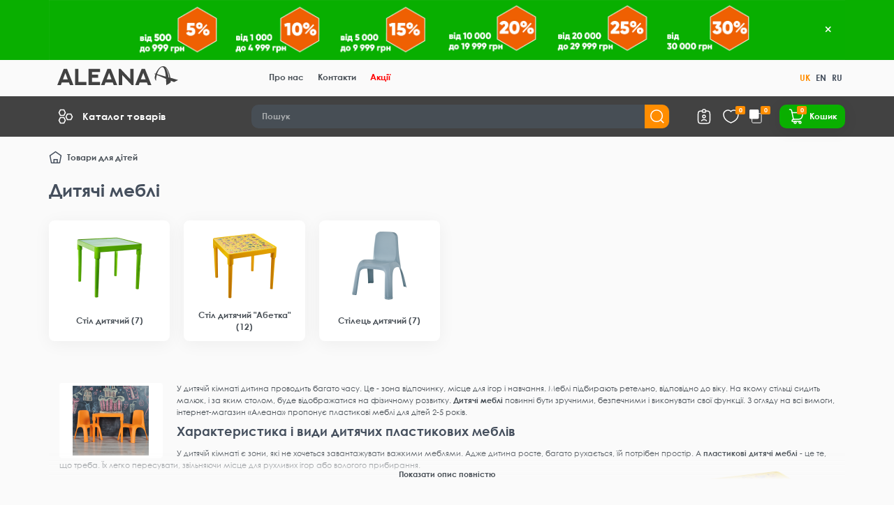

--- FILE ---
content_type: text/html; charset=utf-8
request_url: https://shop.aleana.ua/katalog/tovary-dlya-detej/dityachi-mebli/
body_size: 30861
content:
<!DOCTYPE html>
<html dir="ltr" lang="uk">
	<head>
		<title>Дитячі меблі купити у виробника Алеана | Київ, Дніпро, Львів</title>
		<meta charset="UTF-8"/>
		<meta name="viewport" content="width=device-width, initial-scale=1, maximum-scale=3, user-scalable=0"/>
		<meta http-equiv="X-UA-Compatible" content="IE=edge"/>
		<base href="https://shop.aleana.ua/"/>
							<meta name="description" content="Дитячі меблі ✔️Оптимальні ціни ⭐Європейські стандарти якості ✔️Доставка по Україні ⭐ Виробник пластмасових виробів Алеана"/>
							<meta name="keywords" content="Дитячі меблі купити, Дитячі меблі оптом, Дитячі меблі від виробника"/>
				<meta property="og:title" content="Дитячі меблі купити у виробника Алеана | Київ, Дніпро, Львів"/>
		<meta property="og:type" content="website"/>
					<meta property="og:url" content="https://shop.aleana.ua/katalog/tovary-dlya-detej/dityachi-mebli/"/>
							<meta property="og:image" content="https://shop.aleana.ua/image/cache/catalog/logo-aleana-192x192.png"/>
				<meta property="og:site_name" content="Виробник «АЛЕАНА»"/>
		<meta name="theme-color" content="#424242"/>
		<meta name="format-detection" content="telephone=no">
		<meta name="format-detection" content="date=no">
		<meta name="format-detection" content="address=no">
		<meta name="format-detection" content="email=no">
					<link href="http://shop.aleana.ua/katalog/tovary-dlya-detej/dityachi-mebli/" rel="canonical"/>
					<link href="https://shop.aleana.ua/image/catalog/favicon.png" rel="icon"/>
							<link href="catalog/view/theme/unishop2/fonts/montserrat/montserrat-regular.woff2" rel="preload" as="font" type="font/woff2" crossorigin/>
					<link href="catalog/view/theme/unishop2/fonts/montserrat/montserrat-medium.woff2" rel="preload" as="font" type="font/woff2" crossorigin/>
					<link href="catalog/view/theme/unishop2/fonts/montserrat/montserrat-bold.woff2" rel="preload" as="font" type="font/woff2" crossorigin/>
							
			<link href="catalog/view/theme/unishop2/stylesheet/bootstrap.min.css" rel="stylesheet" media="screen"/>
					
			<link href="catalog/view/theme/unishop2/stylesheet/montserrat.css" rel="stylesheet" media="screen"/>
					
			<link href="catalog/view/theme/unishop2/stylesheet/stylesheet.css?v=2.9.6.0" rel="stylesheet" media="screen"/>
					
			<link href="catalog/view/theme/unishop2/stylesheet/generated.0.css?v=1767960323352" rel="stylesheet" media="screen"/>
					
			<link href="catalog/view/theme/unishop2/stylesheet/font-awesome.min.css" rel="stylesheet" media="screen"/>
					
			<link href="catalog/view/theme/unishop2/stylesheet/animate.css" rel="stylesheet" media="screen"/>
					
			<link href="catalog/view/theme/unishop2/stylesheet/banner-in-category.css" rel="stylesheet" media="screen"/>
					
			<link href="catalog/view/theme/unishop2/stylesheet/flymenu.css" rel="stylesheet" media="screen"/>
					
			<link href="catalog/view/theme/unishop2/stylesheet/qty-indicator.css" rel="stylesheet" media="screen"/>
					
			<link href="catalog/view/theme/unishop2/stylesheet/ocfilter-filter.css" rel="stylesheet" media="screen"/>
					
			<link href="catalog/view/theme/unishop2/stylesheet/subscribe.css" rel="stylesheet" media="screen"/>
					
			<link href="catalog/view/theme/unishop2/stylesheet/topstripe.css" rel="stylesheet" media="screen"/>
					
			<link href="catalog/view/theme/unishop2/stylesheet/blog.css" rel="stylesheet" media="screen"/>
				<link href="/catalog/view/theme/unishop2/fonts/CenturyGothic/stylesheet.css" rel="stylesheet" media="screen">
		<link href="catalog/view/theme/unishop2/stylesheet/mainpage.css" rel="stylesheet" media="screen">
		<link href="catalog/view/theme/unishop2/stylesheet/products.css" rel="stylesheet" media="screen">
		<link href="catalog/view/theme/unishop2/stylesheet/category-page.css" rel="stylesheet" media="screen">
		<link href="catalog/view/theme/unishop2/stylesheet/custom-cart.css" rel="stylesheet" media="screen">
		<script>
			const items_on_mobile = '2',
module_on_mobile = 'carousel',
default_view = 'grid',
default_mobile_view = 'grid';
		</script>
					
			<script src="catalog/view/theme/unishop2/js/jquery-2.2.4.min.js"></script>
					
			<script src="catalog/view/theme/unishop2/js/bootstrap.min.js"></script>
					
			<script src="catalog/view/theme/unishop2/js/common.js"></script>
					
			<script src="catalog/view/theme/unishop2/js/menu-aim.min.js"></script>
					
			<script src="catalog/view/theme/unishop2/js/owl.carousel.min.js"></script>
					
			<script src="catalog/view/javascript/search_suggestion.js"></script>
					
			<script src="catalog/view/javascript/search_suggestion_autocomplete.js"></script>
					
			<script src="catalog/view/theme/unishop2/js/thumb-hover.js"></script>
					
			<script src="catalog/view/theme/unishop2/js/addit-img.js"></script>
					
			<script src="catalog/view/theme/unishop2/js/user-request.js"></script>
					
			<script src="catalog/view/theme/unishop2/js/live-price.js"></script>
					
			<script src="catalog/view/theme/unishop2/js/fly-menu-cart.js"></script>
					
			<script src="catalog/view/theme/unishop2/js/cat_descr_collapse.js"></script>
					
			<script src="catalog/view/theme/unishop2/js/showmore-ajaxpagination.js"></script>
					
			<script src="catalog/view/theme/unishop2/js/subscribe.js"></script>
								
		<noscript>
			<style>
				.uni-module__wrapper {
					opacity: 1
				}
			</style>
		</noscript>

	<link rel="alternate" hreflang="uk" href="http://shop.aleana.ua/katalog/tovary-dlya-detej/dityachi-mebli/" />
<link rel="alternate" hreflang="en" href="http://shop.aleana.ua/en/katalog/tovary-dlya-detej/dityachi-mebli/" />
<link rel="alternate" hreflang="ru" href="http://shop.aleana.ua/ru/katalog/tovary-dlya-detej/dityachi-mebli/" />
</head>
	<body>
		<header>
									<div id="top" class="top-menu ">
				<div class="container">
					
					<div id="logo" class="header-logo col-md-3 col-lg-3 col-xxl-4">
																					<a href="http://shop.aleana.ua/">
									<svg width="173" height="27" viewBox="0 0 173 27" fill="none" xmlns="http://www.w3.org/2000/svg">
											<g clip-path="url(#clip0_1_3)">
											<path d="M16.7123 23.1406H6.46314L5.03745 27H0L9.21949 3.8436H14.0193L23.223 27.0158H18.1855L16.7281 23.1564L16.7123 23.1406ZM8.12645 18.7592H15.0331L11.5956 9.47453L8.11061 18.7592H8.12645Z" fill="#424242"/>
											<path d="M30.2881 3.81195V22.5395H41.7728V27.0158H25.4407V3.81195H30.3039H30.2881Z" fill="#424242"/>
											<path d="M61.1306 3.82776V8.28822H49.6458V12.1002H58.4059V16.5132H49.6458V22.5395H61.1306V27H44.7985V3.82776H61.1306Z" fill="#424242"/>
											<path d="M79.3319 23.1406H69.0828L67.6571 27H62.6196L71.8391 3.82776H76.639L85.8426 27H80.8051L79.3478 23.1406H79.3319ZM70.7461 18.7592H77.6528L74.2153 9.47451L70.7302 18.7592H70.7461Z" fill="#424242"/>
											<path d="M88.0445 27V3.82776H90.69L104.472 18.5061V3.82776H109.319V27.0158H106.674L92.8919 12.3532V27.0158H88.0445V27Z" fill="#424242"/>
											<path d="M128.249 23.1406H118L116.574 27H111.537L120.756 3.82776H125.556L134.76 27H129.722L128.265 23.1406H128.249ZM119.663 18.7592H126.57L123.132 9.47451L119.647 18.7592H119.663Z" fill="#424242"/>
											<path d="M173 19.6924L161.943 16.4815C161.262 12.1951 159.678 7.78207 157.919 4.60281C157.175 3.25835 156.335 2.15114 155.448 1.36028C154.529 0.521968 153.024 0.0158172 151.947 0C150.997 0 149.793 0 148.842 0.506151C145.516 2.15114 142.585 6.48506 140.859 10.6766L139.908 10.4236L138.768 10.9455L140.558 11.6731C139.892 13.4921 139.449 15.2478 139.465 16.703C139.496 17.5729 140.779 20.5308 141.286 21.3216C141.286 18.4271 141.698 15.3269 142.474 12.464L149.096 15.1845L155.67 18.1107C155.892 21.29 155.987 24.2162 156.003 26.9684C156.541 26.7944 157.064 26.5888 157.523 26.3515C160.28 24.9912 162.291 23.1564 162.545 22.6819C162.513 21.9543 162.482 21.3691 162.434 20.6098L167.186 22.6977L173.032 19.6924H173ZM155.005 14.7733L142.775 11.2144C144.28 6.39016 146.625 2.65729 149.064 1.48682C149.524 1.2812 150.015 1.15466 150.474 1.15466C152.787 1.12302 154.181 5.53603 155.005 11.4042C155.163 12.5114 155.306 13.6819 155.416 14.884L155.005 14.7733ZM159.298 15.9596C159.218 14.0299 158.775 11.9262 158.22 9.88577C157.967 9.06327 157.729 8.27241 157.46 7.49736C156.747 5.44112 155.844 3.60633 154.973 2.35677C154.83 2.15114 154.704 1.97715 154.561 1.80316C154.688 1.91388 154.83 2.04042 154.973 2.18278C155.892 3.08436 156.747 4.36555 157.46 5.83656C157.808 6.56415 158.141 7.35501 158.442 8.14587C159.424 10.8664 160.058 13.6344 160.359 16.2601L159.298 15.9754V15.9596Z" fill="#424242"/>
											</g>
											<defs>
											<clipPath id="clip0_1_3">
											<rect width="173" height="27" fill="white"/>
											</clipPath>
											</defs>
										</svg>

																	</a>
																		</div>
					<div class="top-menu__links">
													<div class="top-links btn-group">
								<button class="top-menu__btn dropdown-toggle" aria-label="dropdown" data-toggle="dropdown">
									<i class="fas fa-bars"></i>
								</button>
								<ul class="top-links__ul dropdown-menu dropdown-menu-left">
																			<li class="top-links__li">
											<a class="top-links__a" href="/about-us/" title="Про нас">Про нас</a>
										</li>
																			<li class="top-links__li">
											<a class="top-links__a" href="/contact/" title="Контакти">Контакти</a>
										</li>
																			<li class="top-links__li">
											<a class="top-links__a" href="/specials/" title="Акції">Акції</a>
										</li>
																	</ul>
							</div>
											</div>
					<div class="top-menu__buttons">
													<div class="top-menu__wishlist status-2" data-products="">
								<div class="btn-group">
									<button class="top-menu__btn top-menu__wishlist-btn uni-href" data-href="https://shop.aleana.ua/wishlist/">
										<i class="far fa-heart"></i>
										<span class="top-menu__btn-text">Закладки</span>
										<span class="top-menu__wishlist-total uni-badge">0</span>
									</button>
								</div>
							</div>
																			<div class="top-menu__compare status-2" data-products="">
								<div class="btn-group">
									<button class="top-menu__btn top-menu__compare-btn uni-href" data-href="https://shop.aleana.ua/compare-products/">
										<i class="top-menu__compare-icon fas fa-align-right"></i>
										<span class="top-menu__btn-text">Порівняння</span>
										<span class="top-menu__compare-total uni-badge">0</span>
									</button>
								</div>
							</div>
																		<div class="pull-left">
	<div id="form-language">
		<div class="btn-group">
				 <div class="dropdown-menu1" style="display: flex; ">
									 
						<div>	
							<button  class="btn btn-link btn-block language-select  selected" onclick="lm_setCookie('languageauto', '1', {expires: 180}); window.location = 'http://shop.aleana.ua/katalog/tovary-dlya-detej/dityachi-mebli/'">UK</button>
						</div>
					 
									 
						<div>	
							<button  class="btn btn-link btn-block language-select " onclick="lm_setCookie('languageauto', '1', {expires: 180}); window.location = 'http://shop.aleana.ua/en/katalog/tovary-dlya-detej/dityachi-mebli/'">EN</button>
						</div>
					 
									 
						<div>	
							<button  class="btn btn-link btn-block language-select " onclick="lm_setCookie('languageauto', '1', {expires: 180}); window.location = 'http://shop.aleana.ua/ru/katalog/tovary-dlya-detej/dityachi-mebli/'">RU</button>
						</div>
					 
							 </div>
		</div>
	</div>
</div>
<script>
	function lm_setCookie(name, value, options = {}) {
		options = {
			path: '/',
			...options
		};
		let date = new Date(Date.now() + (86400e3 * options.expires));
		date = date.toUTCString();
		options.expires = date;
		let updatedCookie = encodeURIComponent(name) + "=" + encodeURIComponent(value);
		for (let optionKey in options) {
			updatedCookie += "; " + optionKey;
			let optionValue = options[optionKey];
			if (optionValue !== true) {
				updatedCookie += "=" + optionValue;
			}
		}
		document.cookie = updatedCookie;
	}
	function lm_deleteCookie(name) {
		lm_setCookie(name, "", {
			'max-age': -1
		});
	}
</script>

						<div class="top-menu__account status-2 ">
							<div id="account" class="btn-group">
								<button class="top-menu__btn dropdown-toggle" aria-label="account" data-toggle="dropdown">
									<i class="far fa-user"></i>
									<span class="top-menu__btn-text">Особистий кабінет</span>
								</button>
								<ul class="dropdown-menu dropdown-menu-right">
																			<li>
											<a  href="https://shop.aleana.ua/login/" >
												<i class="fas fa-fw fa-sign-in-alt"></i>
												Авторизація</a>
										</li>
										<li>
											<a  href="https://shop.aleana.ua/index.php?route=account/simpleregister" >
												<i class="fas fa-fw fa-user-plus"></i>
												Реєстрація</a>
										</li>
																	</ul>
							</div>
						</div>
					</div>
				</div>
			</div>
			<div class="header-dark-block">
				<div class="container">
				<div class="header-block">
					<div class="header-block__item header-block__item-logo col-sm-6 col-md-3 col-lg-3 col-xxl-4">
						<div class="manu-wrapper">
																	<div class="main-menu ">
	<div class="menu-wrapper">
		<nav id="menu" class="menu  menu1 ">
			<div class="menu__header">
				<svg class="hidden-xs hidden-sm" xmlns="http://www.w3.org/2000/svg" width="24" height="24" viewBox="0 0 24 24" fill="none">
					<path d="M19.5 16.5L21.5 12.5L19.5 8.50018H14.5L12.5 12.5L14.5 16.5H19.5Z" stroke="white" stroke-width="1.5" stroke-linecap="round"/>
					<path d="M9.5 10.5L11.5 6.50001L9.5 2.50018H4.5L2.5 6.50001L4.5 10.5H9.5Z" stroke="white" stroke-width="1.5" stroke-linecap="round"/>
					<path d="M9.5 21.5L11.5 17.5L9.5 13.5002H4.5L2.5 17.5L4.5 21.5H9.5Z" stroke="white" stroke-width="1.5" stroke-linecap="round"/>
				</svg>
				<span class="menu__header-title">Каталог товарів</span>
				<i class="menu-close menu__header-icon fas fa-times visible-xs visible-sm"></i>
			</div>
			<ul class="menu__collapse  main-menu__collapse">
									<li class="menu__level-1-li has-children">
						<a class="menu__level-1-a " href="http://shop.aleana.ua/katalog/kontejneri-dlya-tpv/">
																								<img src="image/catalog/category/waste.png" alt="Контейнери для ТПВ" class="menu__level-1-img" loading="lazy" />
																						Контейнери для ТПВ
						</a>
																																										<span class="menu__pm menu__level-1-pm visible-xs visible-sm"><i class="fa fa-plus"></i><i class="fa fa-minus"></i></span>
							<div class="menu__level-2  column-1">
								
																	<div class="menu__level-2-ul  col-md-12">
																				<a class="menu__level-2-a " href="https://shop.aleana.ua/katalog/kontejneri-dlya-tpv/kontejner-dlya-tpv/">Контейнер для ТПВ</a>
																			</div>
																							</div>
											</li>
									<li class="menu__level-1-li has-children">
						<a class="menu__level-1-a " href="http://shop.aleana.ua/katalog/mebel/">
																								<img src="image/catalog/category/chair-01.png" alt="Меблі" class="menu__level-1-img" loading="lazy" />
																						Меблі
						</a>
																																										<span class="menu__pm menu__level-1-pm visible-xs visible-sm"><i class="fa fa-plus"></i><i class="fa fa-minus"></i></span>
							<div class="menu__level-2  column-4">
								
																	<div class="menu__level-2-ul  col-md-3">
																				<a class="menu__level-2-a " href="https://shop.aleana.ua/katalog/mebel/stil-kvadratnij/">Стіл квадратний</a>
																			</div>
																	<div class="menu__level-2-ul  col-md-3">
																				<a class="menu__level-2-a " href="https://shop.aleana.ua/katalog/mebel/stil-kruglij/">Стіл круглий</a>
																			</div>
																	<div class="menu__level-2-ul  col-md-3">
																				<a class="menu__level-2-a " href="https://shop.aleana.ua/katalog/mebel/stilec-gektor-new/">Стілець &quot;Гектор&quot; new</a>
																			</div>
																	<div class="menu__level-2-ul  col-md-3">
																				<a class="menu__level-2-a " href="https://shop.aleana.ua/katalog/mebel/stilec-emma-new/">Стілець &quot;Емма&quot; new</a>
																			</div>
																	<div class="menu__level-2-ul  col-md-3">
																				<a class="menu__level-2-a " href="https://shop.aleana.ua/katalog/mebel/stilec-luch/">Стілець &quot;Луч&quot;</a>
																			</div>
																	<div class="menu__level-2-ul  col-md-3">
																				<a class="menu__level-2-a " href="https://shop.aleana.ua/katalog/mebel/stilec-reks/">Стілець &quot;Рекс&quot;</a>
																			</div>
																	<div class="menu__level-2-ul  col-md-3">
																				<a class="menu__level-2-a " href="https://shop.aleana.ua/katalog/mebel/stolik-dlya-shezlonga/">Столик для шезлонга</a>
																			</div>
																	<div class="menu__level-2-ul  col-md-3">
																				<a class="menu__level-2-a " href="https://shop.aleana.ua/katalog/mebel/shezlong-briz/">Шезлонг &quot;Бриз&quot;</a>
																			</div>
																	<div class="menu__level-2-ul  col-md-3">
																				<a class="menu__level-2-a " href="https://shop.aleana.ua/katalog/mebel/shezlong-komfort/">Шезлонг &quot;Комфорт&quot;</a>
																			</div>
																							</div>
											</li>
									<li class="menu__level-1-li has-children">
						<a class="menu__level-1-a " href="http://shop.aleana.ua/katalog/kontejnery-i-emkosti/">
																								<img src="image/catalog/category/delivery-box-02.png" alt="Контейнери та ємності" class="menu__level-1-img" loading="lazy" />
																						Контейнери та ємності
						</a>
																																										<span class="menu__pm menu__level-1-pm visible-xs visible-sm"><i class="fa fa-plus"></i><i class="fa fa-minus"></i></span>
							<div class="menu__level-2  column-4">
								
																	<div class="menu__level-2-ul  col-md-3">
																				<a class="menu__level-2-a " href="https://shop.aleana.ua/katalog/kontejnery-i-emkosti/yemnist-dlya-zberigannya-rechej-yevro/">Ємність для зберігання речей &quot;Євро&quot;</a>
																			</div>
																	<div class="menu__level-2-ul  col-md-3">
																				<a class="menu__level-2-a " href="https://shop.aleana.ua/katalog/kontejnery-i-emkosti/yemnist-dlya-zberigannya-rechej-z-krishkoyu/">Ємність для зберігання речей з кришкою</a>
																			</div>
																	<div class="menu__level-2-ul  col-md-3">
																				<a class="menu__level-2-a " href="https://shop.aleana.ua/katalog/kontejnery-i-emkosti/yemnist-dlya-zberigannya-rechej-z-krishkoyu-25l/">Ємність для зберігання речей з кришкою 25л.</a>
																			</div>
																	<div class="menu__level-2-ul  col-md-3">
																				<a class="menu__level-2-a " href="https://shop.aleana.ua/katalog/kontejnery-i-emkosti/emkost-dlya-sypuchih-produktov/">Ємність для сипучих продуктів</a>
																			</div>
																	<div class="menu__level-2-ul  col-md-3">
																				<a class="menu__level-2-a " href="https://shop.aleana.ua/katalog/kontejnery-i-emkosti/yemnist-dlya-sipuchih-produktiv-fiks/">Ємність для сипучих продуктів &quot;Фікс&quot;</a>
																			</div>
																	<div class="menu__level-2-ul  col-md-3">
																				<a class="menu__level-2-a " href="https://shop.aleana.ua/katalog/kontejnery-i-emkosti/kontejner-smart-box-kruglij/">Контейнер  &quot;Smart Box&quot; круглий</a>
																			</div>
																	<div class="menu__level-2-ul  col-md-3">
																				<a class="menu__level-2-a " href="https://shop.aleana.ua/katalog/kontejnery-i-emkosti/kontejner-smart-box/">Контейнер &quot;Smart Box&quot;</a>
																			</div>
																	<div class="menu__level-2-ul  col-md-3">
																				<a class="menu__level-2-a " href="https://shop.aleana.ua/katalog/kontejnery-i-emkosti/kontejner-smart-box-z-dekorom-i-organajzerom/">Контейнер &quot;Smart Box&quot; + органайзер, декор</a>
																			</div>
																	<div class="menu__level-2-ul  col-md-3">
																				<a class="menu__level-2-a " href="https://shop.aleana.ua/katalog/kontejnery-i-emkosti/kontejner-smart-box-z-dekorom/">Контейнер &quot;Smart Box&quot; з декором</a>
																			</div>
																	<div class="menu__level-2-ul  col-md-3">
																				<a class="menu__level-2-a " href="https://shop.aleana.ua/katalog/kontejnery-i-emkosti/kontejner-smart-box-organajzer/">Контейнер &quot;Smart Box&quot; органайзер</a>
																			</div>
																	<div class="menu__level-2-ul  col-md-3">
																				<a class="menu__level-2-a " href="https://shop.aleana.ua/katalog/kontejnery-i-emkosti/kontejner-dlya-zberigannya-z-ruchkoyu-6l/">Контейнер для зберігання з ручкою 6л.</a>
																			</div>
																	<div class="menu__level-2-ul  col-md-3">
																				<a class="menu__level-2-a " href="https://shop.aleana.ua/katalog/kontejnery-i-emkosti/kontejner-dlya-harchovih-produktiv-omega/">Контейнер для харчових продуктів &quot;Омега&quot;</a>
																			</div>
																	<div class="menu__level-2-ul  col-md-3">
																				<a class="menu__level-2-a " href="https://shop.aleana.ua/katalog/kontejnery-i-emkosti/kontejner-dlya-harchovih-produktiv-omega-kv/">Контейнер для харчових продуктів &quot;Омега&quot; квадратний</a>
																			</div>
																	<div class="menu__level-2-ul  col-md-3">
																				<a class="menu__level-2-a " href="https://shop.aleana.ua/katalog/kontejnery-i-emkosti/kontejner-dlya-harchovyh-produktiv-omega-kruglyj/">Контейнер для харчових продуктів &quot;Омега&quot; круглий</a>
																			</div>
																	<div class="menu__level-2-ul  col-md-3">
																				<a class="menu__level-2-a " href="https://shop.aleana.ua/katalog/kontejnery-i-emkosti/kontejner-dlya-harchovih-produktiv-omega-pryam/">Контейнер для харчових продуктів &quot;Омега&quot; прямокутний</a>
																			</div>
																	<div class="menu__level-2-ul  col-md-3">
																				<a class="menu__level-2-a " href="https://shop.aleana.ua/katalog/kontejnery-i-emkosti/kontejner-dlya-harchovih-produktiv-iz-zatiskom-kvadratnij/">Контейнер для харчових продуктів із затиском квадратний</a>
																			</div>
																	<div class="menu__level-2-ul  col-md-3">
																				<a class="menu__level-2-a " href="https://shop.aleana.ua/katalog/kontejnery-i-emkosti/kontejner-dlya-harchovih-produktiv-iz-zatiskom-pryamokutnij/">Контейнер для харчових продуктів із затиском прямокутний</a>
																			</div>
																	<div class="menu__level-2-ul  col-md-3">
																				<a class="menu__level-2-a " href="https://shop.aleana.ua/katalog/kontejnery-i-emkosti/kontejner-dlya-harchovih-produktiv-kvadratnij/">Контейнер для харчових продуктів квадратний</a>
																			</div>
																	<div class="menu__level-2-ul  col-md-3">
																				<a class="menu__level-2-a " href="https://shop.aleana.ua/katalog/kontejnery-i-emkosti/kontejner-dlya-harchovih-produktiv-kruglij/">Контейнер для харчових продуктів круглий</a>
																			</div>
																	<div class="menu__level-2-ul  col-md-3">
																				<a class="menu__level-2-a " href="https://shop.aleana.ua/katalog/kontejnery-i-emkosti/kontejner-dlya-harchovih-produktiv-pryamokutnij/">Контейнер для харчових продуктів прямокутний</a>
																			</div>
																	<div class="menu__level-2-ul  col-md-3">
																				<a class="menu__level-2-a " href="https://shop.aleana.ua/katalog/kontejnery-i-emkosti/kontejner-universalnij-fiyesta-glibokij/">Контейнер універсальний &quot;Фієста&quot; глибокий</a>
																			</div>
																	<div class="menu__level-2-ul  col-md-3">
																				<a class="menu__level-2-a " href="https://shop.aleana.ua/katalog/kontejnery-i-emkosti/kontejner-universalnij-fiyesta-kvadratnij/">Контейнер універсальний &quot;Фієста&quot; квадратний</a>
																			</div>
																	<div class="menu__level-2-ul  col-md-3">
																				<a class="menu__level-2-a " href="https://shop.aleana.ua/katalog/kontejnery-i-emkosti/kontejner-universalnij-fiyesta-pryamokutnij/">Контейнер універсальний &quot;Фієста&quot; прямокутний</a>
																			</div>
																	<div class="menu__level-2-ul  col-md-3">
																				<a class="menu__level-2-a " href="https://shop.aleana.ua/katalog/kontejnery-i-emkosti/korzina-dlya-zberigannya-ovochiv/">Корзина для зберігання овочів</a>
																			</div>
																	<div class="menu__level-2-ul  col-md-3">
																				<a class="menu__level-2-a " href="https://shop.aleana.ua/katalog/kontejnery-i-emkosti/lanch-boks/">Ланч-бокс</a>
																			</div>
																	<div class="menu__level-2-ul  col-md-3">
																				<a class="menu__level-2-a " href="https://shop.aleana.ua/katalog/kontejnery-i-emkosti/lanch-boks-z-dekorom/">Ланч-бокс з декором</a>
																			</div>
																	<div class="menu__level-2-ul  col-md-3">
																				<a class="menu__level-2-a " href="https://shop.aleana.ua/katalog/kontejnery-i-emkosti/lotok-universalnyj/">Лоток універсальний</a>
																			</div>
																	<div class="menu__level-2-ul  col-md-3">
																				<a class="menu__level-2-a " href="https://shop.aleana.ua/katalog/kontejnery-i-emkosti/lotok-universalnij-vnutrishnij/">Лоток універсальний для зберігання</a>
																			</div>
																							</div>
											</li>
									<li class="menu__level-1-li has-children">
						<a class="menu__level-1-a " href="http://shop.aleana.ua/katalog/vazoni-dlya-rozsadi-drenazhni-sistemi/">
																								<img src="image/catalog/category/shopping-basket-02.png" alt="Вазони для розсади, дренажні системи" class="menu__level-1-img" loading="lazy" />
																						Вазони для розсади, дренажні системи
						</a>
																																										<span class="menu__pm menu__level-1-pm visible-xs visible-sm"><i class="fa fa-plus"></i><i class="fa fa-minus"></i></span>
							<div class="menu__level-2  column-4">
								
																	<div class="menu__level-2-ul  col-md-3">
																				<a class="menu__level-2-a " href="https://shop.aleana.ua/katalog/vazoni-dlya-rozsadi-drenazhni-sistemi/vazon-dlya-rozsadi-kvadratnij/">Вазон для розсади квадратний</a>
																			</div>
																	<div class="menu__level-2-ul  col-md-3">
																				<a class="menu__level-2-a " href="https://shop.aleana.ua/katalog/vazoni-dlya-rozsadi-drenazhni-sistemi/vazon-dlya-rozsadi-kruglij/">Вазон для розсади круглий</a>
																			</div>
																	<div class="menu__level-2-ul  col-md-3">
																				<a class="menu__level-2-a " href="https://shop.aleana.ua/katalog/vazoni-dlya-rozsadi-drenazhni-sistemi/vazon-drenazhnij/">Вазон дренажний</a>
																			</div>
																	<div class="menu__level-2-ul  col-md-3">
																				<a class="menu__level-2-a " href="https://shop.aleana.ua/katalog/vazoni-dlya-rozsadi-drenazhni-sistemi/vazon-drenazhnij-dlya-orhidej/">Вазон дренажний для орхідей</a>
																			</div>
																	<div class="menu__level-2-ul  col-md-3">
																				<a class="menu__level-2-a " href="https://shop.aleana.ua/katalog/vazoni-dlya-rozsadi-drenazhni-sistemi/komplekt-dlya-rozsadi/">Комплект для розсади</a>
																			</div>
																	<div class="menu__level-2-ul  col-md-3">
																				<a class="menu__level-2-a " href="https://shop.aleana.ua/katalog/vazoni-dlya-rozsadi-drenazhni-sistemi/korzina-dlya-cibulinnih/">Корзина для цибулинних</a>
																			</div>
																	<div class="menu__level-2-ul  col-md-3">
																				<a class="menu__level-2-a " href="https://shop.aleana.ua/katalog/vazoni-dlya-rozsadi-drenazhni-sistemi/lotok-dlya-rozsadi/">Лоток для розсади</a>
																			</div>
																							</div>
											</li>
									<li class="menu__level-1-li has-children">
						<a class="menu__level-1-a " href="http://shop.aleana.ua/katalog/tovary-dlya-doma/">
																								<img src="image/catalog/category/cabinet-03.png" alt="Товари для дому" class="menu__level-1-img" loading="lazy" />
																						Товари для дому
						</a>
																																										<span class="menu__pm menu__level-1-pm visible-xs visible-sm"><i class="fa fa-plus"></i><i class="fa fa-minus"></i></span>
							<div class="menu__level-2  column-4">
								
																	<div class="menu__level-2-ul  col-md-3">
																				<a class="menu__level-2-a has-children" href="https://shop.aleana.ua/katalog/tovary-dlya-doma/inshi-gospodarchi-tovari/">Інші господарчі товари</a>
																					<span class="menu__pm menu__level-2-pm visible-xs visible-sm"><i class="fa fa-plus"></i><i class="fa fa-minus"></i></span>
											<div class="menu__level-3">
												<ul class="menu__level-3-ul">
																											<li class="menu__level-3-li"><a class="menu__level-3-a" href="https://shop.aleana.ua/katalog/tovary-dlya-doma/inshi-gospodarchi-tovari/vishalka-plastikova/">Вішалка пластикова</a></li>
																											<li class="menu__level-3-li"><a class="menu__level-3-a" href="https://shop.aleana.ua/katalog/tovary-dlya-doma/inshi-gospodarchi-tovari/vishalka-plastikova-z-metalichnim-gachkom/">Вішалка пластикова з металевим гачком</a></li>
																											<li class="menu__level-3-li"><a class="menu__level-3-a" href="https://shop.aleana.ua/katalog/tovary-dlya-doma/inshi-gospodarchi-tovari/jorzhik-dlya-unitazu/">Йоржик для унітазу</a></li>
																											<li class="menu__level-3-li"><a class="menu__level-3-a" href="https://shop.aleana.ua/katalog/tovary-dlya-doma/inshi-gospodarchi-tovari/kovshik-z-nosikom/">Ковшик з носиком</a></li>
																											<li class="menu__level-3-li"><a class="menu__level-3-a" href="https://shop.aleana.ua/katalog/tovary-dlya-doma/inshi-gospodarchi-tovari/kovshik-z-nosikom-z-dekorom/">Ковшик з носиком </a></li>
																																								<li class="menu__level-3-li"><a class="menu__level-3-a menu__more uni-href" data-href="https://shop.aleana.ua/katalog/tovary-dlya-doma/inshi-gospodarchi-tovari/"><span class="menu__more-span">Всі категорії (16)</span></a></li>
																									</ul>
											</div>
																			</div>
																	<div class="menu__level-2-ul  col-md-3">
																				<a class="menu__level-2-a has-children" href="https://shop.aleana.ua/katalog/tovary-dlya-doma/vidra-dlya-pribirannya-korzini-dlya-smittya/">Відра для прибирання, корзини для сміття</a>
																					<span class="menu__pm menu__level-2-pm visible-xs visible-sm"><i class="fa fa-plus"></i><i class="fa fa-minus"></i></span>
											<div class="menu__level-3">
												<ul class="menu__level-3-ul">
																											<li class="menu__level-3-li"><a class="menu__level-3-a" href="https://shop.aleana.ua/katalog/tovary-dlya-doma/vidra-dlya-pribirannya-korzini-dlya-smittya/bak-musornyj-90l/">Бак сміттєвий 90л.</a></li>
																											<li class="menu__level-3-li"><a class="menu__level-3-a" href="https://shop.aleana.ua/katalog/tovary-dlya-doma/vidra-dlya-pribirannya-korzini-dlya-smittya/vidro-dlya-pribirannya/">Відро для прибирання</a></li>
																											<li class="menu__level-3-li"><a class="menu__level-3-a" href="https://shop.aleana.ua/katalog/tovary-dlya-doma/vidra-dlya-pribirannya-korzini-dlya-smittya/vidro-dlya-smittya/">Відро для сміття</a></li>
																											<li class="menu__level-3-li"><a class="menu__level-3-a" href="https://shop.aleana.ua/katalog/tovary-dlya-doma/vidra-dlya-pribirannya-korzini-dlya-smittya/vidro-dlya-smittya-yevro/">Відро для сміття &quot;Євро&quot;</a></li>
																											<li class="menu__level-3-li"><a class="menu__level-3-a" href="https://shop.aleana.ua/katalog/tovary-dlya-doma/vidra-dlya-pribirannya-korzini-dlya-smittya/vidro-z-pedallyu/">Відро з педаллю</a></li>
																																								<li class="menu__level-3-li"><a class="menu__level-3-a menu__more uni-href" data-href="https://shop.aleana.ua/katalog/tovary-dlya-doma/vidra-dlya-pribirannya-korzini-dlya-smittya/"><span class="menu__more-span">Всі категорії (10)</span></a></li>
																									</ul>
											</div>
																			</div>
																	<div class="menu__level-2-ul  col-md-3">
																				<a class="menu__level-2-a has-children" href="https://shop.aleana.ua/katalog/tovary-dlya-doma/godivnici-i-poyilki/">Годівниці і поїлки</a>
																					<span class="menu__pm menu__level-2-pm visible-xs visible-sm"><i class="fa fa-plus"></i><i class="fa fa-minus"></i></span>
											<div class="menu__level-3">
												<ul class="menu__level-3-ul">
																											<li class="menu__level-3-li"><a class="menu__level-3-a" href="https://shop.aleana.ua/katalog/tovary-dlya-doma/godivnici-i-poyilki/godivnicya-dlya-ptahiv/">Годівниця для птахів </a></li>
																											<li class="menu__level-3-li"><a class="menu__level-3-a" href="https://shop.aleana.ua/katalog/tovary-dlya-doma/godivnici-i-poyilki/godivnicya-dlya-ptahiv-ryaba/">Годівниця для птахів &quot;Ряба&quot;</a></li>
																											<li class="menu__level-3-li"><a class="menu__level-3-a" href="https://shop.aleana.ua/katalog/tovary-dlya-doma/godivnici-i-poyilki/poilka-dlya-ptic-1/">Поїлка для птахів</a></li>
																																						</ul>
											</div>
																			</div>
																	<div class="menu__level-2-ul  col-md-3">
																				<a class="menu__level-2-a has-children" href="https://shop.aleana.ua/katalog/tovary-dlya-doma/zberigannya-instrumentiv/">Зберігання інструментів</a>
																					<span class="menu__pm menu__level-2-pm visible-xs visible-sm"><i class="fa fa-plus"></i><i class="fa fa-minus"></i></span>
											<div class="menu__level-3">
												<ul class="menu__level-3-ul">
																											<li class="menu__level-3-li"><a class="menu__level-3-a" href="https://shop.aleana.ua/katalog/tovary-dlya-doma/zberigannya-instrumentiv/lotky-dlya-instrumentiv/">Лотки для інструментів</a></li>
																											<li class="menu__level-3-li"><a class="menu__level-3-a" href="https://shop.aleana.ua/katalog/tovary-dlya-doma/zberigannya-instrumentiv/lotky-dlya-metyziv/">Лотки для метизів</a></li>
																											<li class="menu__level-3-li"><a class="menu__level-3-a" href="https://shop.aleana.ua/katalog/tovary-dlya-doma/zberigannya-instrumentiv/nabir-dlya-instrumentiv/">Набір для зберігання інструментів</a></li>
																											<li class="menu__level-3-li"><a class="menu__level-3-a" href="https://shop.aleana.ua/katalog/tovary-dlya-doma/zberigannya-instrumentiv/organajzer-dlya-dribnic/">Органайзер для дрібниць</a></li>
																											<li class="menu__level-3-li"><a class="menu__level-3-a" href="https://shop.aleana.ua/katalog/tovary-dlya-doma/zberigannya-instrumentiv/polka-dlya-instrumentiv/">Полка для інструментів</a></li>
																																								<li class="menu__level-3-li"><a class="menu__level-3-a menu__more uni-href" data-href="https://shop.aleana.ua/katalog/tovary-dlya-doma/zberigannya-instrumentiv/"><span class="menu__more-span">Всі категорії (8)</span></a></li>
																									</ul>
											</div>
																			</div>
																	<div class="menu__level-2-ul  col-md-3">
																				<a class="menu__level-2-a has-children" href="https://shop.aleana.ua/katalog/tovary-dlya-doma/zberigannya/">Комоди та полички</a>
																					<span class="menu__pm menu__level-2-pm visible-xs visible-sm"><i class="fa fa-plus"></i><i class="fa fa-minus"></i></span>
											<div class="menu__level-3">
												<ul class="menu__level-3-ul">
																											<li class="menu__level-3-li"><a class="menu__level-3-a" href="https://shop.aleana.ua/katalog/tovary-dlya-doma/zberigannya/komod-na-4-shuhlyadi-rotang/">Комод на 4 шухляди &quot;Ротанг&quot;</a></li>
																											<li class="menu__level-3-li"><a class="menu__level-3-a" href="https://shop.aleana.ua/katalog/tovary-dlya-doma/zberigannya/komod-na-4-shuhlyadi-z-dekorom/">Комод на 4 шухляди з декором</a></li>
																											<li class="menu__level-3-li"><a class="menu__level-3-a" href="https://shop.aleana.ua/katalog/tovary-dlya-doma/zberigannya/komod-na-kolesah/">Комод на колесах</a></li>
																											<li class="menu__level-3-li"><a class="menu__level-3-a" href="https://shop.aleana.ua/katalog/tovary-dlya-doma/zberigannya/organajzer-universalnij/">Органайзер універсальний</a></li>
																											<li class="menu__level-3-li"><a class="menu__level-3-a" href="https://shop.aleana.ua/katalog/tovary-dlya-doma/zberigannya/policya-dlya-vzuttya/">Полиця для взуття</a></li>
																																								<li class="menu__level-3-li"><a class="menu__level-3-a menu__more uni-href" data-href="https://shop.aleana.ua/katalog/tovary-dlya-doma/zberigannya/"><span class="menu__more-span">Всі категорії (9)</span></a></li>
																									</ul>
											</div>
																			</div>
																	<div class="menu__level-2-ul  col-md-3">
																				<a class="menu__level-2-a has-children" href="https://shop.aleana.ua/katalog/tovary-dlya-doma/korzini-dlya-bilizni/">Корзини</a>
																					<span class="menu__pm menu__level-2-pm visible-xs visible-sm"><i class="fa fa-plus"></i><i class="fa fa-minus"></i></span>
											<div class="menu__level-3">
												<ul class="menu__level-3-ul">
																											<li class="menu__level-3-li"><a class="menu__level-3-a" href="https://shop.aleana.ua/katalog/tovary-dlya-doma/korzini-dlya-bilizni/korzina/">Корзина</a></li>
																											<li class="menu__level-3-li"><a class="menu__level-3-a" href="https://shop.aleana.ua/katalog/tovary-dlya-doma/korzini-dlya-bilizni/korzyna-simple/">Корзина &quot;Simple&quot;</a></li>
																											<li class="menu__level-3-li"><a class="menu__level-3-a" href="https://shop.aleana.ua/katalog/tovary-dlya-doma/korzini-dlya-bilizni/korzina-dzhut/">Корзина &quot;Джут&quot;</a></li>
																											<li class="menu__level-3-li"><a class="menu__level-3-a" href="https://shop.aleana.ua/katalog/tovary-dlya-doma/korzini-dlya-bilizni/korzina-praktik/">Корзина &quot;Практик&quot;</a></li>
																											<li class="menu__level-3-li"><a class="menu__level-3-a" href="https://shop.aleana.ua/katalog/tovary-dlya-doma/korzini-dlya-bilizni/korzina-praktik-z-dekorom/">Корзина &quot;Практик&quot; з декором</a></li>
																																								<li class="menu__level-3-li"><a class="menu__level-3-a menu__more uni-href" data-href="https://shop.aleana.ua/katalog/tovary-dlya-doma/korzini-dlya-bilizni/"><span class="menu__more-span">Всі категорії (9)</span></a></li>
																									</ul>
											</div>
																			</div>
																	<div class="menu__level-2-ul  col-md-3">
																				<a class="menu__level-2-a has-children" href="https://shop.aleana.ua/katalog/tovary-dlya-doma/taburety/">Табурети</a>
																					<span class="menu__pm menu__level-2-pm visible-xs visible-sm"><i class="fa fa-plus"></i><i class="fa fa-minus"></i></span>
											<div class="menu__level-3">
												<ul class="menu__level-3-ul">
																											<li class="menu__level-3-li"><a class="menu__level-3-a" href="https://shop.aleana.ua/katalog/tovary-dlya-doma/taburety/taburet-krihitka/">Табурет &quot;Крихітка&quot;</a></li>
																											<li class="menu__level-3-li"><a class="menu__level-3-a" href="https://shop.aleana.ua/katalog/tovary-dlya-doma/taburety/taburet-malyatko/">Табурет &quot;Малятко&quot;</a></li>
																											<li class="menu__level-3-li"><a class="menu__level-3-a" href="https://shop.aleana.ua/katalog/tovary-dlya-doma/taburety/taburet-pif/">Табурет &quot;Піф&quot;</a></li>
																																						</ul>
											</div>
																			</div>
																	<div class="menu__level-2-ul  col-md-3">
																				<a class="menu__level-2-a has-children" href="https://shop.aleana.ua/katalog/tovary-dlya-doma/tazi-vidra/">Тази, відра</a>
																					<span class="menu__pm menu__level-2-pm visible-xs visible-sm"><i class="fa fa-plus"></i><i class="fa fa-minus"></i></span>
											<div class="menu__level-3">
												<ul class="menu__level-3-ul">
																											<li class="menu__level-3-li"><a class="menu__level-3-a" href="https://shop.aleana.ua/katalog/tovary-dlya-doma/tazi-vidra/vidro-smart-z-kryshkoyu/">Відро &quot;Smart&quot; з кришкою</a></li>
																											<li class="menu__level-3-li"><a class="menu__level-3-a" href="https://shop.aleana.ua/katalog/tovary-dlya-doma/tazi-vidra/vidro-krugle/">Відро кругле</a></li>
																											<li class="menu__level-3-li"><a class="menu__level-3-a" href="https://shop.aleana.ua/katalog/tovary-dlya-doma/tazi-vidra/vidro-tualet/">Відро-туалет</a></li>
																											<li class="menu__level-3-li"><a class="menu__level-3-a" href="https://shop.aleana.ua/katalog/tovary-dlya-doma/tazi-vidra/krishka-dlya-vidra/">Кришка для відра</a></li>
																											<li class="menu__level-3-li"><a class="menu__level-3-a" href="https://shop.aleana.ua/katalog/tovary-dlya-doma/tazi-vidra/taz-kvadratnij/">Таз квадратний</a></li>
																																								<li class="menu__level-3-li"><a class="menu__level-3-a menu__more uni-href" data-href="https://shop.aleana.ua/katalog/tovary-dlya-doma/tazi-vidra/"><span class="menu__more-span">Всі категорії (9)</span></a></li>
																									</ul>
											</div>
																			</div>
																							</div>
											</li>
									<li class="menu__level-1-li has-children">
						<a class="menu__level-1-a " href="http://shop.aleana.ua/katalog/tovary-dlya-detej/">
																								<img src="image/catalog/category/kid.png" alt="Товари для дітей" class="menu__level-1-img" loading="lazy" />
																						Товари для дітей
						</a>
																																										<span class="menu__pm menu__level-1-pm visible-xs visible-sm"><i class="fa fa-plus"></i><i class="fa fa-minus"></i></span>
							<div class="menu__level-2  column-3">
								
																	<div class="menu__level-2-ul  col-md-4">
																				<a class="menu__level-2-a has-children" href="https://shop.aleana.ua/katalog/tovary-dlya-detej/dityachi-mebli/">Дитячі меблі</a>
																					<span class="menu__pm menu__level-2-pm visible-xs visible-sm"><i class="fa fa-plus"></i><i class="fa fa-minus"></i></span>
											<div class="menu__level-3">
												<ul class="menu__level-3-ul">
																											<li class="menu__level-3-li"><a class="menu__level-3-a" href="https://shop.aleana.ua/katalog/tovary-dlya-detej/dityachi-mebli/stil-dityachij/">Стіл дитячий</a></li>
																											<li class="menu__level-3-li"><a class="menu__level-3-a" href="https://shop.aleana.ua/katalog/tovary-dlya-detej/dityachi-mebli/stil-dityachij-abetka/">Стіл дитячий &quot;Абетка&quot;</a></li>
																											<li class="menu__level-3-li"><a class="menu__level-3-a" href="https://shop.aleana.ua/katalog/tovary-dlya-detej/dityachi-mebli/stilec-dityachij/">Стілець дитячий</a></li>
																																						</ul>
											</div>
																			</div>
																	<div class="menu__level-2-ul  col-md-4">
																				<a class="menu__level-2-a has-children" href="https://shop.aleana.ua/katalog/tovary-dlya-detej/sanki/">Санки</a>
																					<span class="menu__pm menu__level-2-pm visible-xs visible-sm"><i class="fa fa-plus"></i><i class="fa fa-minus"></i></span>
											<div class="menu__level-3">
												<ul class="menu__level-3-ul">
																											<li class="menu__level-3-li"><a class="menu__level-3-a" href="https://shop.aleana.ua/katalog/tovary-dlya-detej/sanki/sanki-kosmo/">Санки &quot;Космо&quot;</a></li>
																											<li class="menu__level-3-li"><a class="menu__level-3-a" href="https://shop.aleana.ua/katalog/tovary-dlya-detej/sanki/sanki-lodyanki/">Санки &quot;Льодянки&quot;</a></li>
																																						</ul>
											</div>
																			</div>
																	<div class="menu__level-2-ul  col-md-4">
																				<a class="menu__level-2-a has-children" href="https://shop.aleana.ua/katalog/tovary-dlya-detej/tovari-dlya-gigiyeni/">Товари для гігієни</a>
																					<span class="menu__pm menu__level-2-pm visible-xs visible-sm"><i class="fa fa-plus"></i><i class="fa fa-minus"></i></span>
											<div class="menu__level-3">
												<ul class="menu__level-3-ul">
																											<li class="menu__level-3-li"><a class="menu__level-3-a" href="https://shop.aleana.ua/katalog/tovary-dlya-detej/tovari-dlya-gigiyeni/vannochka-dityacha/">Ванночка дитяча</a></li>
																											<li class="menu__level-3-li"><a class="menu__level-3-a" href="https://shop.aleana.ua/katalog/tovary-dlya-detej/tovari-dlya-gigiyeni/gorshik-dityachij-bambino/">Горщик дитячий &quot;Бамбіно&quot;</a></li>
																											<li class="menu__level-3-li"><a class="menu__level-3-a" href="https://shop.aleana.ua/katalog/tovary-dlya-detej/tovari-dlya-gigiyeni/gorshik-dityachij-malyatko/">Горщик дитячий &quot;Малятко&quot;</a></li>
																											<li class="menu__level-3-li"><a class="menu__level-3-a" href="https://shop.aleana.ua/katalog/tovary-dlya-detej/tovari-dlya-gigiyeni/gorshik-stilchik/">Горщик-стільчик</a></li>
																											<li class="menu__level-3-li"><a class="menu__level-3-a" href="https://shop.aleana.ua/katalog/tovary-dlya-detej/tovari-dlya-gigiyeni/nakladka-na-unitaz-dityacha/">Накладка на унітаз дитяча</a></li>
																																						</ul>
											</div>
																			</div>
																							</div>
											</li>
									<li class="menu__level-1-li has-children">
						<a class="menu__level-1-a " href="http://shop.aleana.ua/katalog/vazoni-i-kashpo-dlya-roslin/">
																								<img src="image/catalog/category/flower-pot.png" alt="Вазони і кашпо для рослин" class="menu__level-1-img" loading="lazy" />
																						Вазони і кашпо для рослин
						</a>
																																										<span class="menu__pm menu__level-1-pm visible-xs visible-sm"><i class="fa fa-plus"></i><i class="fa fa-minus"></i></span>
							<div class="menu__level-2  column-4">
								
																	<div class="menu__level-2-ul  col-md-3">
																				<a class="menu__level-2-a has-children" href="https://shop.aleana.ua/katalog/vazoni-i-kashpo-dlya-roslin/balkonni-yashiki/">Балконні ящики</a>
																					<span class="menu__pm menu__level-2-pm visible-xs visible-sm"><i class="fa fa-plus"></i><i class="fa fa-minus"></i></span>
											<div class="menu__level-3">
												<ul class="menu__level-3-ul">
																											<li class="menu__level-3-li"><a class="menu__level-3-a" href="https://shop.aleana.ua/katalog/vazoni-i-kashpo-dlya-roslin/balkonni-yashiki/vazon-gloriya-balk/">Вазон &quot;Глорія&quot; балк.</a></li>
																											<li class="menu__level-3-li"><a class="menu__level-3-a" href="https://shop.aleana.ua/katalog/vazoni-i-kashpo-dlya-roslin/balkonni-yashiki/vazon-dama-z-pidst-balk/">Вазон &quot;Дама&quot; балк.</a></li>
																											<li class="menu__level-3-li"><a class="menu__level-3-a" href="https://shop.aleana.ua/katalog/vazoni-i-kashpo-dlya-roslin/balkonni-yashiki/vazon-parkanchik-balkonnij-zi-vstavkoyu/">Вазон &quot;Парканчик&quot; балконний зі вставкою</a></li>
																											<li class="menu__level-3-li"><a class="menu__level-3-a" href="https://shop.aleana.ua/katalog/vazoni-i-kashpo-dlya-roslin/balkonni-yashiki/vazon-petuniya-z-pidst-balk/">Вазон &quot;Петунія&quot; балк.</a></li>
																											<li class="menu__level-3-li"><a class="menu__level-3-a" href="https://shop.aleana.ua/katalog/vazoni-i-kashpo-dlya-roslin/balkonni-yashiki/vazon-rotang-zi-vst-balk/">Вазон &quot;Ротанг&quot; зі вст. балк.</a></li>
																																								<li class="menu__level-3-li"><a class="menu__level-3-a menu__more uni-href" data-href="https://shop.aleana.ua/katalog/vazoni-i-kashpo-dlya-roslin/balkonni-yashiki/"><span class="menu__more-span">Всі категорії (7)</span></a></li>
																									</ul>
											</div>
																			</div>
																	<div class="menu__level-2-ul  col-md-3">
																				<a class="menu__level-2-a has-children" href="https://shop.aleana.ua/katalog/vazoni-i-kashpo-dlya-roslin/vstavky-ta-vkladky-do-vazoniv/">Вставки та вкладки до вазонів</a>
																					<span class="menu__pm menu__level-2-pm visible-xs visible-sm"><i class="fa fa-plus"></i><i class="fa fa-minus"></i></span>
											<div class="menu__level-3">
												<ul class="menu__level-3-ul">
																											<li class="menu__level-3-li"><a class="menu__level-3-a" href="https://shop.aleana.ua/katalog/vazoni-i-kashpo-dlya-roslin/vstavky-ta-vkladky-do-vazoniv/vkladka-drenazhna-u-vazon/">Вкладка дренажна у вазон</a></li>
																											<li class="menu__level-3-li"><a class="menu__level-3-a" href="https://shop.aleana.ua/katalog/vazoni-i-kashpo-dlya-roslin/vstavky-ta-vkladky-do-vazoniv/vstavka-u-vazon-kvadratna/">Вставка у вазон квадратна</a></li>
																											<li class="menu__level-3-li"><a class="menu__level-3-a" href="https://shop.aleana.ua/katalog/vazoni-i-kashpo-dlya-roslin/vstavky-ta-vkladky-do-vazoniv/vstavka-u-vazon-krugla/">Вставка у вазон кругла</a></li>
																																						</ul>
											</div>
																			</div>
																	<div class="menu__level-2-ul  col-md-3">
																				<a class="menu__level-2-a has-children" href="https://shop.aleana.ua/katalog/vazoni-i-kashpo-dlya-roslin/kashpo-i-vazoni/">Кашпо і вазони</a>
																					<span class="menu__pm menu__level-2-pm visible-xs visible-sm"><i class="fa fa-plus"></i><i class="fa fa-minus"></i></span>
											<div class="menu__level-3">
												<ul class="menu__level-3-ul">
																											<li class="menu__level-3-li"><a class="menu__level-3-a" href="https://shop.aleana.ua/katalog/vazoni-i-kashpo-dlya-roslin/kashpo-i-vazoni/vazon-ibis-podvijnij/">Вазон &quot;Ібіс&quot; подвійний</a></li>
																											<li class="menu__level-3-li"><a class="menu__level-3-a" href="https://shop.aleana.ua/katalog/vazoni-i-kashpo-dlya-roslin/kashpo-i-vazoni/vazon-alfa/">Вазон &quot;Альфа&quot;</a></li>
																											<li class="menu__level-3-li"><a class="menu__level-3-a" href="https://shop.aleana.ua/katalog/vazoni-i-kashpo-dlya-roslin/kashpo-i-vazoni/vazon-boho-1/">Вазон &quot;Бохо&quot;</a></li>
																											<li class="menu__level-3-li"><a class="menu__level-3-a" href="https://shop.aleana.ua/katalog/vazoni-i-kashpo-dlya-roslin/kashpo-i-vazoni/vazon-boho-nizkij/">Вазон &quot;Бохо&quot; низький</a></li>
																											<li class="menu__level-3-li"><a class="menu__level-3-a" href="https://shop.aleana.ua/katalog/vazoni-i-kashpo-dlya-roslin/kashpo-i-vazoni/vazon-verona/">Вазон &quot;Верона&quot;</a></li>
																																								<li class="menu__level-3-li"><a class="menu__level-3-a menu__more uni-href" data-href="https://shop.aleana.ua/katalog/vazoni-i-kashpo-dlya-roslin/kashpo-i-vazoni/"><span class="menu__more-span">Всі категорії (30)</span></a></li>
																									</ul>
											</div>
																			</div>
																	<div class="menu__level-2-ul  col-md-3">
																				<a class="menu__level-2-a has-children" href="https://shop.aleana.ua/katalog/vazoni-i-kashpo-dlya-roslin/nastinni-i-pidvisni-vazoni/">Настінні і підвісні вазони</a>
																					<span class="menu__pm menu__level-2-pm visible-xs visible-sm"><i class="fa fa-plus"></i><i class="fa fa-minus"></i></span>
											<div class="menu__level-3">
												<ul class="menu__level-3-ul">
																											<li class="menu__level-3-li"><a class="menu__level-3-a" href="https://shop.aleana.ua/katalog/vazoni-i-kashpo-dlya-roslin/nastinni-i-pidvisni-vazoni/vazon-gloriya-z-pidviskoyu/">Вазон &quot;Глорія&quot; з підвіскою</a></li>
																											<li class="menu__level-3-li"><a class="menu__level-3-a" href="https://shop.aleana.ua/katalog/vazoni-i-kashpo-dlya-roslin/nastinni-i-pidvisni-vazoni/vazon-zheneva-z-kriplennyam-na-perila/">Вазон &quot;Женева&quot; з кріпленням на перила</a></li>
																											<li class="menu__level-3-li"><a class="menu__level-3-a" href="https://shop.aleana.ua/katalog/vazoni-i-kashpo-dlya-roslin/nastinni-i-pidvisni-vazoni/vazon-terra-nastinnij/">Вазон &quot;Терра&quot; настінний</a></li>
																											<li class="menu__level-3-li"><a class="menu__level-3-a" href="https://shop.aleana.ua/katalog/vazoni-i-kashpo-dlya-roslin/nastinni-i-pidvisni-vazoni/vazon-terra-nastinnij-oval/">Вазон &quot;Терра&quot; настінний овал</a></li>
																																						</ul>
											</div>
																			</div>
																	<div class="menu__level-2-ul  col-md-3">
																				<a class="menu__level-2-a has-children" href="https://shop.aleana.ua/katalog/vazoni-i-kashpo-dlya-roslin/ogorozhi-i-pokrittya-dlya-gazonu-ta-klumb/">Огорожі і покриття для газону та клумб</a>
																					<span class="menu__pm menu__level-2-pm visible-xs visible-sm"><i class="fa fa-plus"></i><i class="fa fa-minus"></i></span>
											<div class="menu__level-3">
												<ul class="menu__level-3-ul">
																											<li class="menu__level-3-li"><a class="menu__level-3-a" href="https://shop.aleana.ua/katalog/vazoni-i-kashpo-dlya-roslin/ogorozhi-i-pokrittya-dlya-gazonu-ta-klumb/gazonna-reshitka/">Газонна решітка</a></li>
																											<li class="menu__level-3-li"><a class="menu__level-3-a" href="https://shop.aleana.ua/katalog/vazoni-i-kashpo-dlya-roslin/ogorozhi-i-pokrittya-dlya-gazonu-ta-klumb/nabir-ogorozha-dlya-gazonu-parkanchik/">Набір Огорожа для газону &quot;Парканчик&quot;</a></li>
																											<li class="menu__level-3-li"><a class="menu__level-3-a" href="https://shop.aleana.ua/katalog/vazoni-i-kashpo-dlya-roslin/ogorozhi-i-pokrittya-dlya-gazonu-ta-klumb/nabir-ogorozha-dlya-klumb-i-gryadok/">Набір Огорожа для клумб і грядок</a></li>
																																						</ul>
											</div>
																			</div>
																	<div class="menu__level-2-ul  col-md-3">
																				<a class="menu__level-2-a has-children" href="https://shop.aleana.ua/katalog/vazoni-i-kashpo-dlya-roslin/opori-i-trimachi/">Опори і тримачі</a>
																					<span class="menu__pm menu__level-2-pm visible-xs visible-sm"><i class="fa fa-plus"></i><i class="fa fa-minus"></i></span>
											<div class="menu__level-3">
												<ul class="menu__level-3-ul">
																											<li class="menu__level-3-li"><a class="menu__level-3-a" href="https://shop.aleana.ua/katalog/vazoni-i-kashpo-dlya-roslin/opori-i-trimachi/akant/">Акант</a></li>
																											<li class="menu__level-3-li"><a class="menu__level-3-a" href="https://shop.aleana.ua/katalog/vazoni-i-kashpo-dlya-roslin/opori-i-trimachi/drabinka-dlya-kvitiv/">Драбинка для квітів</a></li>
																											<li class="menu__level-3-li"><a class="menu__level-3-a" href="https://shop.aleana.ua/katalog/vazoni-i-kashpo-dlya-roslin/opori-i-trimachi/pidviska-dlya-vazona/">Підвіска для вазона</a></li>
																																						</ul>
											</div>
																			</div>
																	<div class="menu__level-2-ul  col-md-3">
																				<a class="menu__level-2-a has-children" href="https://shop.aleana.ua/katalog/vazoni-i-kashpo-dlya-roslin/orhidejnici/">Орхідейниці</a>
																					<span class="menu__pm menu__level-2-pm visible-xs visible-sm"><i class="fa fa-plus"></i><i class="fa fa-minus"></i></span>
											<div class="menu__level-3">
												<ul class="menu__level-3-ul">
																											<li class="menu__level-3-li"><a class="menu__level-3-a" href="https://shop.aleana.ua/katalog/vazoni-i-kashpo-dlya-roslin/orhidejnici/vazon-nika-dlya-orhidej/">Вазон &quot;Ніка&quot; для орхідей</a></li>
																											<li class="menu__level-3-li"><a class="menu__level-3-a" href="https://shop.aleana.ua/katalog/vazoni-i-kashpo-dlya-roslin/orhidejnici/vazon-orhideya/">Вазон &quot;Орхідея&quot;</a></li>
																											<li class="menu__level-3-li"><a class="menu__level-3-a" href="https://shop.aleana.ua/katalog/vazoni-i-kashpo-dlya-roslin/orhidejnici/vazon-orhideya-ovalnij/">Вазон &quot;Орхідея&quot; овальний</a></li>
																											<li class="menu__level-3-li"><a class="menu__level-3-a" href="https://shop.aleana.ua/katalog/vazoni-i-kashpo-dlya-roslin/orhidejnici/vazon-stella-dlya-orhidej-z-drenazhem/">Вазон &quot;Стелла&quot; для орхідей з дренажем</a></li>
																											<li class="menu__level-3-li"><a class="menu__level-3-a" href="https://shop.aleana.ua/katalog/vazoni-i-kashpo-dlya-roslin/orhidejnici/vazon-sfera/">Вазон &quot;Сфера&quot;</a></li>
																																								<li class="menu__level-3-li"><a class="menu__level-3-a menu__more uni-href" data-href="https://shop.aleana.ua/katalog/vazoni-i-kashpo-dlya-roslin/orhidejnici/"><span class="menu__more-span">Всі категорії (6)</span></a></li>
																									</ul>
											</div>
																			</div>
																	<div class="menu__level-2-ul  col-md-3">
																				<a class="menu__level-2-a has-children" href="https://shop.aleana.ua/katalog/vazoni-i-kashpo-dlya-roslin/pidstavki-pid-vazoni/">Підставки під вазони</a>
																					<span class="menu__pm menu__level-2-pm visible-xs visible-sm"><i class="fa fa-plus"></i><i class="fa fa-minus"></i></span>
											<div class="menu__level-3">
												<ul class="menu__level-3-ul">
																											<li class="menu__level-3-li"><a class="menu__level-3-a" href="https://shop.aleana.ua/katalog/vazoni-i-kashpo-dlya-roslin/pidstavki-pid-vazoni/pidstavka-dekoratyvna/">Підставка декоративна </a></li>
																											<li class="menu__level-3-li"><a class="menu__level-3-a" href="https://shop.aleana.ua/katalog/vazoni-i-kashpo-dlya-roslin/pidstavki-pid-vazoni/pidstavka-dlya-2-i-3-vazoniv/">Підставка для 2 і 3 вазонів</a></li>
																											<li class="menu__level-3-li"><a class="menu__level-3-a" href="https://shop.aleana.ua/katalog/vazoni-i-kashpo-dlya-roslin/pidstavki-pid-vazoni/pidstavka-pid-vazon-klasychna/">Підставка під вазон класична</a></li>
																											<li class="menu__level-3-li"><a class="menu__level-3-a" href="https://shop.aleana.ua/katalog/vazoni-i-kashpo-dlya-roslin/pidstavki-pid-vazoni/pidstavka-pid-vazon-universalna/">Підставка під вазон універсальна</a></li>
																																						</ul>
											</div>
																			</div>
																							</div>
											</li>
									<li class="menu__level-1-li has-children">
						<a class="menu__level-1-a " href="http://shop.aleana.ua/katalog/tovary-dlya-kuhni/">
																								<img src="image/catalog/category/mortar.png" alt="Товари для кухні" class="menu__level-1-img" loading="lazy" />
																						Товари для кухні
						</a>
																																										<span class="menu__pm menu__level-1-pm visible-xs visible-sm"><i class="fa fa-plus"></i><i class="fa fa-minus"></i></span>
							<div class="menu__level-2  column-4">
								
																	<div class="menu__level-2-ul  col-md-3">
																				<a class="menu__level-2-a has-children" href="https://shop.aleana.ua/katalog/tovary-dlya-kuhni/organajzery-dlya-kuhni/">Органайзери для кухні</a>
																					<span class="menu__pm menu__level-2-pm visible-xs visible-sm"><i class="fa fa-plus"></i><i class="fa fa-minus"></i></span>
											<div class="menu__level-3">
												<ul class="menu__level-3-ul">
																											<li class="menu__level-3-li"><a class="menu__level-3-a" href="https://shop.aleana.ua/katalog/tovary-dlya-kuhni/organajzery-dlya-kuhni/lotok-dlya-stolovih-priboriv-zi-vstavkoyu/">Лоток для столових приборів зі вставкою</a></li>
																											<li class="menu__level-3-li"><a class="menu__level-3-a" href="https://shop.aleana.ua/katalog/tovary-dlya-kuhni/organajzery-dlya-kuhni/lotok-dlya-stolovih-priladiv/">Лоток для столових приладів</a></li>
																											<li class="menu__level-3-li"><a class="menu__level-3-a" href="https://shop.aleana.ua/katalog/tovary-dlya-kuhni/organajzery-dlya-kuhni/maslenka/">Маслянка</a></li>
																											<li class="menu__level-3-li"><a class="menu__level-3-a" href="https://shop.aleana.ua/katalog/tovary-dlya-kuhni/organajzery-dlya-kuhni/pidstavka-dlya-stolovih-priboriv-ovalna/">Підставка для столових приборів (овальна)</a></li>
																											<li class="menu__level-3-li"><a class="menu__level-3-a" href="https://shop.aleana.ua/katalog/tovary-dlya-kuhni/organajzery-dlya-kuhni/pidstavka-pid-stolovi-priladi/">Підставка під столові прилади</a></li>
																																								<li class="menu__level-3-li"><a class="menu__level-3-a menu__more uni-href" data-href="https://shop.aleana.ua/katalog/tovary-dlya-kuhni/organajzery-dlya-kuhni/"><span class="menu__more-span">Всі категорії (11)</span></a></li>
																									</ul>
											</div>
																			</div>
																	<div class="menu__level-2-ul  col-md-3">
																				<a class="menu__level-2-a has-children" href="https://shop.aleana.ua/katalog/tovary-dlya-kuhni/posuda-dlya-servirovki-i-prigotovleniya/">Посуд для сервірування і приготування</a>
																					<span class="menu__pm menu__level-2-pm visible-xs visible-sm"><i class="fa fa-plus"></i><i class="fa fa-minus"></i></span>
											<div class="menu__level-3">
												<ul class="menu__level-3-ul">
																											<li class="menu__level-3-li"><a class="menu__level-3-a" href="https://shop.aleana.ua/katalog/tovary-dlya-kuhni/posuda-dlya-servirovki-i-prigotovleniya/emkost-dlya-miksera/">Ємність для міксера</a></li>
																											<li class="menu__level-3-li"><a class="menu__level-3-a" href="https://shop.aleana.ua/katalog/tovary-dlya-kuhni/posuda-dlya-servirovki-i-prigotovleniya/emkost-dlya-specij-dorozhnaya/">Ємність для спецій дорожня</a></li>
																											<li class="menu__level-3-li"><a class="menu__level-3-a" href="https://shop.aleana.ua/katalog/tovary-dlya-kuhni/posuda-dlya-servirovki-i-prigotovleniya/voronka/">Воронка</a></li>
																											<li class="menu__level-3-li"><a class="menu__level-3-a" href="https://shop.aleana.ua/katalog/tovary-dlya-kuhni/posuda-dlya-servirovki-i-prigotovleniya/glechik-z-krishkoyu/">Глечик з кришкою</a></li>
																											<li class="menu__level-3-li"><a class="menu__level-3-a" href="https://shop.aleana.ua/katalog/tovary-dlya-kuhni/posuda-dlya-servirovki-i-prigotovleniya/doshka-dlya-narizannya/">Дошка для нарізання</a></li>
																																								<li class="menu__level-3-li"><a class="menu__level-3-a menu__more uni-href" data-href="https://shop.aleana.ua/katalog/tovary-dlya-kuhni/posuda-dlya-servirovki-i-prigotovleniya/"><span class="menu__more-span">Всі категорії (34)</span></a></li>
																									</ul>
											</div>
																			</div>
																							</div>
											</li>
									<li class="menu__level-1-li has-children">
						<a class="menu__level-1-a " href="http://shop.aleana.ua/katalog/eco-wood/">
																								<img src="image/catalog/category/shopping-basket-03.png" alt="ECO WOOD" class="menu__level-1-img" loading="lazy" />
																						ECO WOOD
						</a>
																																										<span class="menu__pm menu__level-1-pm visible-xs visible-sm"><i class="fa fa-plus"></i><i class="fa fa-minus"></i></span>
							<div class="menu__level-2  column-2">
								
																	<div class="menu__level-2-ul  col-md-6">
																				<a class="menu__level-2-a has-children" href="https://shop.aleana.ua/katalog/eco-wood/tovari-dlya-domu-eco-wood/">Товари для дому (ECO WOOD)</a>
																					<span class="menu__pm menu__level-2-pm visible-xs visible-sm"><i class="fa fa-plus"></i><i class="fa fa-minus"></i></span>
											<div class="menu__level-3">
												<ul class="menu__level-3-ul">
																											<li class="menu__level-3-li"><a class="menu__level-3-a" href="https://shop.aleana.ua/katalog/eco-wood/tovari-dlya-domu-eco-wood/korzina-dzhut-eco-wood/">Корзина &quot;Джут&quot; ECO WOOD</a></li>
																																						</ul>
											</div>
																			</div>
																	<div class="menu__level-2-ul  col-md-6">
																				<a class="menu__level-2-a has-children" href="https://shop.aleana.ua/katalog/eco-wood/tovari-dlya-kuhni-eco-wood/">Товари для кухні (ECO WOOD)</a>
																					<span class="menu__pm menu__level-2-pm visible-xs visible-sm"><i class="fa fa-plus"></i><i class="fa fa-minus"></i></span>
											<div class="menu__level-3">
												<ul class="menu__level-3-ul">
																											<li class="menu__level-3-li"><a class="menu__level-3-a" href="https://shop.aleana.ua/katalog/eco-wood/tovari-dlya-kuhni-eco-wood/doshka-dlya-narizannya-eco-wood/">Дошка для нарізання ECO WOOD</a></li>
																											<li class="menu__level-3-li"><a class="menu__level-3-a" href="https://shop.aleana.ua/katalog/eco-wood/tovari-dlya-kuhni-eco-wood/korzinka-rotang-eco-wood/">Корзинка &quot;Ротанг&quot; ECO WOOD</a></li>
																											<li class="menu__level-3-li"><a class="menu__level-3-a" href="https://shop.aleana.ua/katalog/eco-wood/tovari-dlya-kuhni-eco-wood/miska-z-krishkoyu-eco-wood/">Миска з кришкою ECO WOOD</a></li>
																											<li class="menu__level-3-li"><a class="menu__level-3-a" href="https://shop.aleana.ua/katalog/eco-wood/tovari-dlya-kuhni-eco-wood/sushka-ta-pidstavka-mini-eco-wood/">Сушка та підставка &quot;Міні&quot; ECO WOOD</a></li>
																											<li class="menu__level-3-li"><a class="menu__level-3-a" href="https://shop.aleana.ua/katalog/eco-wood/tovari-dlya-kuhni-eco-wood/tacya-pryamokutna-eco-wood/">Таця прямокутна ECO WOOD</a></li>
																																						</ul>
											</div>
																			</div>
																							</div>
											</li>
							</ul>
		</nav>
	</div>
	<div class="menu-open visible-xs visible-sm">
		<div class="menu-mobile-icon-wrapper">
		
		</div>
		<span class="menu-open__title ">Каталог товарів</span>
	</div>
			<div class="col-xs-12 col-md-9 col-lg-9 col-xxl-16 hide">
			<nav id="menu2" class="menu menu2 menu-right  ">
				<ul class="menu__collapse">
											<li class="menu__level-1-li ">
							<a class="menu__level-1-a " href="/specials/">								Акції
							</a>
													</li>
											<li class="menu__level-1-li ">
							<a class="menu__level-1-a " href="/contact/">								Контакти
							</a>
													</li>
											<li class="menu__level-1-li ">
							<a class="menu__level-1-a " href="/about-us/">								Про нас
							</a>
													</li>
									</ul>
			</nav>
		</div>
		<script>uniMenuUpd('header .menu2 .menu__collapse');</script>
	</div>

						</div>
						<div  class="mobile-logo">
																								<a href="http://shop.aleana.ua/">
										<svg xmlns="http://www.w3.org/2000/svg" width="29" height="23" viewBox="0 0 29 23" fill="none">
											<path d="M28.9732 16.7947L19.6149 14.0563C19.0384 10.4006 17.6976 6.63695 16.2094 3.92551C15.5793 2.77889 14.8687 1.8346 14.1179 1.16012C13.3403 0.445161 12.0666 0.0134897 11.1549 0C10.3504 0 9.33148 0 8.52705 0.431672C5.71151 1.8346 3.23116 5.53079 1.76976 9.10557L0.965327 8.88974L0 9.3349L1.51503 9.95543C0.951925 11.5067 0.576517 13.0041 0.589925 14.2452C0.616739 14.9871 1.70273 17.5097 2.13177 18.1842C2.13177 15.7155 2.48036 13.0716 3.13731 10.6299L8.74157 12.9501L14.3056 15.4457C14.4933 18.1572 14.5737 20.6528 14.5872 23C15.043 22.8516 15.4854 22.6762 15.8743 22.4739C18.2071 21.3138 19.9098 19.749 20.1244 19.3443C20.0975 18.7238 20.0707 18.2246 20.0305 17.5771L24.0527 19.3578L29 16.7947H28.9732ZM13.7425 12.5994L3.39205 9.56422C4.66574 5.44985 6.65002 2.26628 8.71475 1.26804C9.10356 1.09267 9.51918 0.984751 9.908 0.984751C11.8655 0.957771 13.0453 4.72141 13.7425 9.7261C13.8766 10.6704 13.9972 11.6686 14.0911 12.6938L13.7425 12.5994ZM17.3759 13.6111C17.3088 11.9654 16.9334 10.1713 16.4642 8.43109C16.2496 7.72962 16.0485 7.05513 15.8206 6.39413C15.2173 4.64047 14.4531 3.07566 13.7157 2.00997C13.595 1.8346 13.4877 1.68622 13.3671 1.53783C13.4743 1.63226 13.595 1.74018 13.7157 1.86158C14.4933 2.6305 15.2173 3.72317 15.8206 4.97771C16.1156 5.59824 16.3971 6.27273 16.6519 6.94721C17.4831 9.26745 18.0194 11.6282 18.2742 13.8674L17.3759 13.6246V13.6111Z" fill="white"/>
										</svg>
									</a>
																					</div>
					</div>
									
					<div id="search" class="header-block__item header-block__item-search ">
						<div class="header-search">
	<div class="header-search__form">
				<input type="text" name="search" value="" placeholder="Пошук" aria-label="Search" autocomplete="off" class="header-search__input  form-control" />
		<button type="button" class="search-btn-clear ">&times;</button>
		<button type="button" class="header-search__btn search-btn" title="Пошук">
			<svg width="22" height="22" viewBox="0 0 22 22" fill="none" xmlns="http://www.w3.org/2000/svg">
<path d="M16.0417 16.0417L20.1667 20.1667" stroke="white" stroke-width="1.5" stroke-linejoin="round"/>
<path d="M18.3333 10.0833C18.3333 5.527 14.6397 1.83334 10.0833 1.83334C5.52698 1.83334 1.83333 5.527 1.83333 10.0833C1.83333 14.6397 5.52698 18.3333 10.0833 18.3333C14.6397 18.3333 18.3333 14.6397 18.3333 10.0833Z" stroke="white" stroke-width="1.5" stroke-linejoin="round"/>
</svg>
</button>
	</div>
	<div class="live-search" style="display:none"><ul class="live-search__ul"><li class="loading"></li></ul></div>
</div>
					</div>
					<div class="header-block__item header-block__item-telephone ">
												<a onclick="uniRequestOpen(['mail', 'phone', 'comment']);" class="header-phones__callback">Зв’язатися з нами!</a>


					</div>
											<div class="header-block__item header-block__item-account ">
															<div class="header-account uni-href"  data-href="https://shop.aleana.ua/login/"  title="Увійти">
									<svg width="24" height="24" viewBox="0 0 24 24" fill="none" xmlns="http://www.w3.org/2000/svg">
										<path d="M8.5 18C10.3135 16.0463 13.667 15.9543 15.5 18M13.9406 12C13.9406 13.1046 13.0688 14 11.9934 14C10.918 14 10.0462 13.1046 10.0462 12C10.0462 10.8954 10.918 10 11.9934 10C13.0688 10 13.9406 10.8954 13.9406 12Z" stroke="white" stroke-width="1.5" stroke-linecap="round"/>
										<path d="M9.5 4.00098C6.85561 4.01083 5.44101 4.1033 4.52513 4.97097C3.5 5.94215 3.5 7.50522 3.5 10.6314V15.3682C3.5 18.4944 3.5 20.0575 4.52513 21.0286C5.55025 21.9998 7.20017 21.9998 10.5 21.9998H13.5C16.7998 21.9998 18.4497 21.9998 19.4749 21.0286C20.5 20.0575 20.5 18.4944 20.5 15.3682V10.6314C20.5 7.50522 20.5 5.94215 19.4749 4.97097C18.559 4.1033 17.1444 4.01083 14.5 4.00098" stroke="white" stroke-width="1.5" stroke-linecap="round" stroke-linejoin="round"/>
										<path d="M9.77216 3.63163C9.8681 3.21682 9.91608 3.00942 10.0082 2.84004C10.2229 2.44546 10.6188 2.15548 11.0914 2.0467C11.2943 2 11.5296 2 12 2C12.4704 2 12.7057 2 12.9086 2.0467C13.3812 2.15548 13.7771 2.44545 13.9918 2.84004C14.0839 3.00942 14.1319 3.21682 14.2278 3.63163L14.3111 3.99176C14.4813 4.72744 14.5664 5.09528 14.438 5.37824C14.3549 5.5615 14.2132 5.71842 14.031 5.82911C13.7496 6 13.3324 6 12.4981 6H11.5019C10.6676 6 10.2504 6 9.96901 5.82911C9.78677 5.71842 9.6451 5.5615 9.56197 5.37824C9.43361 5.09528 9.51869 4.72744 9.68886 3.99176L9.77216 3.63163Z" stroke="white" stroke-width="1.5"/>
									</svg>
								</div>
													</div>
																<div class="header-block__item header-block__item-wishlist">
							<div class="header-wishlist uni-href" data-href="https://shop.aleana.ua/wishlist/" title="Закладки">
								<svg width="25" height="24" viewBox="0 0 25 24" fill="none" xmlns="http://www.w3.org/2000/svg">
									<path d="M19.6426 3.74469C15.4846 1.60383 12.499 4.7597 12.499 4.7597C12.499 4.7597 9.51335 1.60382 5.35533 3.74468C0.319172 6.33768 -0.0424635 16.492 12.499 21C25.0405 16.492 24.6787 6.33769 19.6426 3.74469Z" stroke="white" stroke-width="1.5" stroke-linecap="round"/>
								</svg>
								<span class="header-wishlist__total-items">0</span>
							</div>
						</div>
																<div class="header-block__item header-block__item-compare">
							<div class="header-compare uni-href" data-href="https://shop.aleana.ua/compare-products/" title="Порівняння">
								<svg xmlns="http://www.w3.org/2000/svg" width="18" height="20" viewBox="0 0 18 20" fill="none">
									<g clip-path="url(#clip0_95_212)">
									<path d="M11.8233 0H1.6264C0.728162 0 0 0.724485 0 1.61818V11.7636C0 12.6573 0.728162 13.3818 1.6264 13.3818H11.8233C12.7216 13.3818 13.4497 12.6573 13.4497 11.7636V1.61818C13.4497 0.724485 12.7216 0 11.8233 0Z" fill="white"/>
									<path d="M15.4601 5.70911H5.26311C4.36488 5.70911 3.63672 6.43359 3.63672 7.32729V17.4727C3.63672 18.3664 4.36488 19.0909 5.26311 19.0909H15.4601C16.3583 19.0909 17.0865 18.3664 17.0865 17.4727V7.32729C17.0865 6.43359 16.3583 5.70911 15.4601 5.70911Z" stroke="white" stroke-miterlimit="10"/>
									</g>
									<defs>
									<clipPath id="clip0_95_212">
									<rect width="18" height="20" fill="white"/>
									</clipPath>
									</defs>
								</svg>
								<span class="header-compare__total-items">0</span>
							</div>
						</div>
										<div class="header-block__item header-block__item-cart"><div id="cart" class="header-cart" title="Кошик">
	<div class="header-cart__btn dropdown-toggle" onclick="uniModalWindow('modal-cart', '', 'Кошик', $('header').find('.header-cart__dropdown').html())">
		<svg width="24" height="24" viewBox="0 0 24 24" fill="none" xmlns="http://www.w3.org/2000/svg">
			<path d="M8 16H15.2632C19.7508 16 20.4333 13.1808 21.261 9.06908C21.4998 7.88311 21.6192 7.29013 21.3321 6.89507C21.045 6.5 20.4947 6.5 19.3941 6.5H6" stroke="white" stroke-width="1.5" stroke-linecap="round"/>
			<path d="M8 16L5.37873 3.51493C5.15615 2.62459 4.35618 2 3.43845 2H2.5" stroke="white" stroke-width="1.5" stroke-linecap="round"/>
			<path d="M8.88 16H8.46857C7.10522 16 6 17.1513 6 18.5714C6 18.8081 6.1842 19 6.41143 19H17.5" stroke="white" stroke-width="1.5" stroke-linecap="round" stroke-linejoin="round"/>
			<path d="M10.5 22C11.3284 22 12 21.3284 12 20.5C12 19.6716 11.3284 19 10.5 19C9.67157 19 9 19.6716 9 20.5C9 21.3284 9.67157 22 10.5 22Z" stroke="white" stroke-width="1.5"/>
			<path d="M17.5 22C18.3284 22 19 21.3284 19 20.5C19 19.6716 18.3284 19 17.5 19C16.6716 19 16 19.6716 16 20.5C16 21.3284 16.6716 22 17.5 22Z" stroke="white" stroke-width="1.5"/>
		</svg>
		<span id="cart-total" class="header-cart__total-items">0</span>
		<span class="header-cart__text">Кошик</span>
		
	</div>
	<div class="header-cart__dropdown">
					<div class="header-cart__empty"><i class="header-cart__icon-empty fas fa-shopping-bag"></i><br />Ваш кошик порожній :(</div>
			</div>
</div></div>
				</div>
			</div>
			</div>
			
						
		</header>
		<main>

<div id="product-category" class="container">
	<div class="breadcrumb-h1 ">
		<ul class="breadcrumb mobile">
												<li><a href="http://shop.aleana.ua/"><i class="fa fa-home"></i></a></li>
																<li><a href="http://shop.aleana.ua/katalog/tovary-dlya-detej/">Товари для дітей</a></li>
																									</ul>
		<h1>Дитячі меблі</h1>
	</div>
	<div class="row">
		
									<div id="content" class="col-sm-12">
				<div class="content-top">
					<style type="text/css">
 
#search  .dropdown-menu {
	position: absolute;
	top: 100%;
	left: 0;
	z-index: 1000;
	display: none;
	float: left;
	min-width: 270px;
	padding: 5px 0;
	margin: 2px 0 0;
	font-size: 12px;
	text-align: left;
	list-style: none;
	background-color: #fff;
	-webkit-background-clip: padding-box;
					background-clip: padding-box;
	border: 1px solid #ccc;
	border: 1px solid rgba(0, 0, 0, .15);
	border-radius: 4px;
	-webkit-box-shadow: 0 6px 12px rgba(0, 0, 0, .175);
					box-shadow: 0 6px 12px rgba(0, 0, 0, .175);
}
#search .dropdown-menu.pull-right {
	right: 0;
	left: auto;
}
#search .dropdown-menu .divider {
	height: 1px;
	margin: 9px 0;
	overflow: hidden;
	background-color: #e5e5e5;
}
#search .dropdown-menu > li > a,
#search .dropdown-menu  li.disabled {
	display: block;
	padding: 3px 10px;
	clear: both;
	font-weight: normal;
	line-height: 1.42857143;
	color: #333;
	white-space: unset;
	text-decoration: none;
}
#search .dropdown-menu  li.inline a {
	border-radius: 5px;
	padding: 5px 5px;
}
#search .dropdown-menu  li.more a {
	padding: 0;
}
#search .dropdown-menu > li > a:hover,
#search .dropdown-menu > li > a:focus {
	color: #262626;
	text-decoration: none;
	background-color: #f5f5f5;
	background-image: none;
}
#search .dropdown-menu > .active > a,
#search .dropdown-menu > .active > a:hover,
#search .dropdown-menu > .active > a:focus {
	color: black;
	text-decoration: none;
	background-image: none;
	outline: 0;
}
#search .dropdown-menu > .disabled > a,
#search .dropdown-menu > .disabled > a:hover,
#search .dropdown-menu > .disabled > a:focus {
	color: #777;
}
#search .dropdown-menu > .disabled > a:hover,
#search .dropdown-menu > .disabled > a:focus {
	text-decoration: none;
	cursor: not-allowed;
	background-color: transparent;
	background-image: none;
	filter: progid:DXImageTransform.Microsoft.gradient(enabled = false);
}

#search .dropdown-menu { 
	max-width: 100%;
	overflow: hidden auto;
	max-height: 60vh;
}
#search .dropdown-menu::-webkit-scrollbar-track {
	background-color: transparent;
}
#search .dropdown-menu::-webkit-scrollbar {
	width: 4px;
	background-color: white;
}
#search .dropdown-menu::-webkit-scrollbar-thumb {
	background-color: rgba(0,0,0,0.2);
	border-radius: 10px;
}

#search .dropdown-menu li {
	list-style-image:  none !important;
	clear: both;
}
#search .dropdown-menu li:not(.disabled, .inline, .more) {
	border-bottom: 1px solid #f1f1f1;
}
#search .dropdown-menu li.inline { 
	display: inline-block;
	margin-left: 5px;
	vertical-align: top;
}
#search .dropdown-menu li.inline .search-suggestion{ 
	text-align: center;
}
#search .dropdown-menu li .title {
	font-size: 1em;
	text-transform: none;
	line-height: normal;
}
#search .dropdown-menu li.disabled .title {
	width: fit-content;
	padding-bottom: 5px;
	font-size: 1.2em;
}
.search-suggestion {
	overflow: hidden;
	width: 100%;
	display: flex;
	gap: 15px;
}
.search-suggestion .center {
	flex-grow: 1;
	min-width: 0;
}
li:not(.inline, .more) .search-suggestion .center > div {
	margin-bottom: 3px;
}
.search-suggestion .left, .search-suggestion .right  {
	align-self: center;
	text-align: center;
}
.search-suggestion .label {
	font-weight: normal;
	color: darkgray;
	padding-left: 0;
	padding-right: 5px;
}
.search-suggestion  .image img {
	border-radius: 5px;
}
.search-suggestion  .price-old {
	/*text-decoration: line-through;*/
	text-decoration: none;
	display: block;
	margin-right: 2px;
	color: #979393;  
	position: relative;	
	font-weight: normal;
	font-size: 0.8em;
}
.search-suggestion  .price-old:before {
	content: "";
	border-bottom: 1px solid #979393;
	position: absolute;
	width: 100%;
	height: 50%;
	transform: rotate(-12deg);
	font-size: 0.8em;
}
.search-suggestion  .price-new {
	display: block;
	color: #ff2e2e;
}
.search-suggestion  .price-base {
	color: black;
}
.search-suggestion .more {
	line-height: 30px;
	text-align: center;
	font-size: 1.1em;
	color: black;
	opacity: 0.7;
}
.search-suggestion .more:hover {
	opacity: 1;
}
.search-suggestion .out-stock .value {
	color: #ff2e2e;
	color: white;
	background-color: #ff2e2e;
	width: fit-content;  
	padding: 1px 5px;
	border-radius: 4px;
	font-size: 0.8em;
	font-weight: 700;
}
.search-suggestion .in-stock .value {
	color: #00dd00;
	color: white;
	background-color: #00dd00;
	width: fit-content;  
	padding: 1px 5px;
	border-radius: 4px;
	font-size: 0.8em;
	font-weight: 700;
}

.search-suggestion.manufacturer .name {
font-weight: bold;
text-decoration: none;
} 
.search-suggestion.category .name {
font-weight: bold;
text-decoration: none;
} 
.search-suggestion.category_filter .name {
font-weight: bold;
text-decoration: none;
} 
.search-suggestion.product .name {
font-weight: bold;
text-decoration: none;
margin-bottom: 3px;
} 
.search-suggestion.product .price {
font-size: 1.2em;
font-weight: 700;
letter-spacing: 1px;
white-space: nowrap;
} 
.search-suggestion.information .title {
font-weight: bold;
text-decoration: none;
} 
#search .dropdown-menu {
width: 100% ; 
} 
.dropdown-menu li.disabled .search-suggestion .title {
border-bottom: 2px solid #ff8d00; 
} 
.dropdown-menu > .active > a, .dropdown-menu > .active > a:hover, .dropdown-menu > .active > a:focus {
background-color: rgba(255,141,0, 0.4)!important; 
} 
.search-suggestion .more {
background-color: #ff8d00; 
}  
</style>

 
<script type="text/javascript">
  var search_element = "#search input[name='search']";
</script>

<script type="text/javascript">
  function ss_cart_add(product_id, minimum) {
    window.ss_btn_clicked = true;
    cart.add(product_id, minimum);
    return false;
  }
</script>
			</div>

			<div class="uni-wrapper">
							<div class="category-page category-info">
											<div class="category-info__image">
							<img src="https://shop.aleana.ua/image/cache/catalog/category/Y264-140x100.png" alt="Дитячі меблі" title="Дитячі меблі" class="img-thumbnail" />
						</div>
																<div class="category-info__description"><p>У дитячій кімнаті дитина проводить багато часу. Це - зона відпочинку, місце для ігор і навчання. Меблі підбирають ретельно, відповідно до віку. На якому стільці сидить малюк, і за яким столом, буде відображатися на фізичному розвитку. <strong>Дитячі меблі</strong> повинні бути зручними, безпечними і виконувати свої функції. З огляду на всі вимоги, інтернет-магазин «Алеана» пропонує пластикові меблі для дітей 2-5 років.</p> <h2><strong>Характеристика і види дитячих пластикових меблів</strong></h2> <p>У дитячій кімнаті є зони, які не хочеться завантажувати важкими меблями. Адже дитина росте, багато рухається, їй потрібен простір. А <strong>пластикові дитячі меблі</strong> - це те, що треба. Їх легко пересувати, звільняючи місце для рухливих ігор або вологого прибирання.<a href="/katalog/tovary-dlya-detej/dityachi-mebli/stil-dityachij-abetka/stil-dityachij-abetka-anglijska-tzhovtij" target="_blank"><img alt="Стіл дитячий "Абетка англійська" (т.жовтий)" src="/catalog/view/theme/unishop2/image/detmeb.png" style="margin: 10px; float: right; width: 200px; height: 200px;"></a></p> <p>У shop.aleana.ua ви знайдете <strong>пластикові дитячі столи</strong> яскравого забарвлення, до кожного з яких легко підібрати і <strong>стільці</strong>. Якщо шукаєте легкий столик для дитячої кімнати, який би відповідав санітарним нормам законодавства України, вважайте, що вже знайшли.</p> <p>Головне - безпека. Ніяких гострих кутів, лінії плавно закруглені, поверхня гладка. Матеріал, що використовується для виготовлення дитячих меблів екологічно чистий, не виділяє шкідливих речовин, барвники нешкідливі. Такі меблі легко протирати вологою серветкою, і вони не вигорають на сонці.</p> <p>Підбирають розмір столу під зріст дитини так, щоб розташувавшись за ним, у дитини зберігалася рівна спина і правильна постава. Дитячі <strong>пластикові столи і стільці</strong> мають таку конструкцію, що дитині буде зручно сидіти за «робочим місцем», не відчуваючи втоми.</p> <p>До того ж, столи багатофункціональні. У деяких моделях на стільниці зображена українська абетка, на інших - англійська з яскравими малюнками. Відкрутивши ніжки, можна повісити стільницю на стіну, як дошку, допомагаючи дитині запам'ятовувати літери. А вирушаючи на дачу, стіл в розібраному вигляді легко поміститься в багажник машини.<a href="/katalog/tovary-dlya-detej/dityachi-mebli/stilec-dityachij/stilec-dityachij-blakitnij" target="_blank"><img alt="Стілець дитячий (блакитний)" src="/catalog/view/theme/unishop2/image/detmeb1.png" style="margin: 10px; float: left; width: 200px; height: 200px;"></a></p> <p>Дитячі стільці з анатомічними спинками підходять дітям, які швидко ростуть. Це велика перевага, адже дитині слід підтримувати спину для формування правильної постави. Конструкція моделі і розташування ніжок роблять стілець стійким, оберігаючи малюка від падіння.</p> <p>Дитячі меблі в інтернет-магазині «Алеана» зручні в експлуатації і прослужить настільки довго, що дитина встигне вирости, а дитячі столик і стільчик збережуться в чудовому вигляді.</p> <h3> </h3> <h3><strong>Купити дитячі меблі в <a class="external" href="https://shop.aleana.ua" target="_blank">shop.aleana.ua</a></strong></h3> <p>Наш магазин піклується про споживача, пропонуючи <strong>пластикові стільці і столи дитячі</strong> від ТОВ «Алеана». Ми враховуємо потреби наших покупців, пропонуючи кращу продукцію власного виробництва.</p> <p><strong>Купити дитячі пластикові меблі</strong> в інтернет-магазині дуже легко. Виберіть і замовте товар, який сподобався. Наші менеджери приймуть замовлення і забезпечать доставку в будь-яке місто або населений пункт України.</p> <p>У нас також можна придбати <a href="/katalog/tovary-dlya-kuhni/posuda-dlya-servirovki-i-prigotovleniya/" target="_blank"><strong>пластиковий посуд і предмети для сервірування столу</strong></a>. Якщо хочете стати постійним клієнтом shop.aleana.ua, реєструйтеся на сайті через особистий кабінет. Будете в курсі нових надходжень, асортимент яких постійно розширюється.</p></div>
									</div>
										<div class="category-list row row-flex">
											<div class="col-xxl-2-1 col-lg-2 col-md-3 col-sm-6 col-xs-6">
							<a href="http://shop.aleana.ua/katalog/tovary-dlya-detej/dityachi-mebli/stil-dityachij/" class="category-list__item uni-item" title="Стіл дитячий (7)">
																	<img src="https://shop.aleana.ua/image/cache/catalog/photo/Tovaru_dla_detei/140400043_Stol_detskiy_olive-140x100.png" alt="Стіл дитячий (7)" title="Стіл дитячий (7)" class="category-list__img img-responsive" width="140" height="100" />
																<span class="category-list__name">Стіл дитячий (7)</span>
							</a>
						</div>
											<div class="col-xxl-2-1 col-lg-2 col-md-3 col-sm-6 col-xs-6">
							<a href="http://shop.aleana.ua/katalog/tovary-dlya-detej/dityachi-mebli/stil-dityachij-abetka/" class="category-list__item uni-item" title="Стіл дитячий &quot;Абетка&quot; (12)">
																	<img src="https://shop.aleana.ua/image/cache/catalog/photo/Tovaru_dla_detei/Stol_Detskie_Ukr_Abetka_tem_jelt-140x100.png" alt="Стіл дитячий &quot;Абетка&quot; (12)" title="Стіл дитячий &quot;Абетка&quot; (12)" class="category-list__img img-responsive" width="140" height="100" />
																<span class="category-list__name">Стіл дитячий &quot;Абетка&quot; (12)</span>
							</a>
						</div>
											<div class="col-xxl-2-1 col-lg-2 col-md-3 col-sm-6 col-xs-6">
							<a href="http://shop.aleana.ua/katalog/tovary-dlya-detej/dityachi-mebli/stilec-dityachij/" class="category-list__item uni-item" title="Стілець дитячий (7)">
																	<img src="https://shop.aleana.ua/image/cache/catalog/photo/Tovaru_dla_detei/200730006-Stul-detskiy-siz-golub-140x100.png" alt="Стілець дитячий (7)" title="Стілець дитячий (7)" class="category-list__img img-responsive" width="140" height="100" />
																<span class="category-list__name">Стілець дитячий (7)</span>
							</a>
						</div>
									</div>
										<!-- OCFilter Start -->
            
       
      
      						<div class="category-info-bottom"></div>
			</div>
			
		</div>
		
		<script>uniSelectView.init();</script>
	</div>
	<!-- OCFilter Start -->
            
            <!-- /OCFilter End -->
      
      
</div>
	<script>$(".category-info-bottom").append($(".category-info"));</script>
<script type="application/ld+json">
	{
		"@context": "http://schema.org",
		"@type": "BreadcrumbList",
		"itemListElement": [
					{
			"@type": "ListItem",
			"position": 1,
			"name": "Виробник «АЛЕАНА»",
			"item": "http://shop.aleana.ua/"
			},
					{
			"@type": "ListItem",
			"position": 2,
			"name": "Товари для дітей",
			"item": "http://shop.aleana.ua/katalog/tovary-dlya-detej/"
			},
					{
			"@type": "ListItem",
			"position": 3,
			"name": "Дитячі меблі",
			"item": "http://shop.aleana.ua/katalog/tovary-dlya-detej/dityachi-mebli/"
			}
				]
	}
</script>
</main>
	<div class="topstripe hidden">
		<div class="container topstripe__container-img">
							<img src="image/catalog/banner/Банер Знижки 1160х115-2-01.jpg" class="topstripe__img img-responsive" />
						<span class="topstripe__text"></span>
			<i class="topstripe__close fas fa-times" title="Закрити"></i>
		</div>
	</div>
	<script>
		$(function() {
			if(!document.cookie.match('topstripeOffTime')) {
				$('header').before($('.topstripe').removeClass('hidden'));
			
				setTimeout(() => {			
					$('.topstripe .container').addClass('active');
				}, 50);
			
				$('.topstripe__close').on('click', () => {
					$.get('index.php?route=extension/module/uni_topstripe/apply');
					$('.topstripe .container').removeClass('active')
				});
			}
		});
	</script>




<footer class="footer ">


	<div class="container">
		<div class="row row-flex">
																<div class="footer__column col-sm-4 col-md-3">
				<div class="footer__logo">
					<a href="/">
						<svg width="202" height="32" viewBox="0 0 202 32" fill="none" xmlns="http://www.w3.org/2000/svg">
							<g clip-path="url(#clip0_14_1174)">
							<path d="M19.5138 27.426H7.54656L5.88188 32.0001H0L10.7649 4.55542H16.3694L27.1158 32.0188H21.234L19.5323 27.4447L19.5138 27.426ZM9.48869 22.2332H17.5532L13.5394 11.2291L9.4702 22.2332H9.48869Z" fill="white"/>
							<path d="M35.3652 4.51782V26.7135H48.7752V32.0187H29.7053V4.51782H35.3837H35.3652Z" fill="white"/>
							<path d="M71.3779 4.53662V9.82309H57.968V14.341H68.1965V19.5712H57.968V26.7135H71.3779V32H52.308V4.53662H71.3779Z" fill="white"/>
							<path d="M92.6304 27.4259H80.6631L78.9985 32H73.1166L83.8815 4.53662H89.486L100.232 32H94.3505L92.6489 27.4259H92.6304ZM82.6053 22.2332H90.6697L86.656 11.2291L82.5868 22.2332H82.6053Z" fill="white"/>
							<path d="M102.803 32V4.53662H105.892L121.984 21.9332V4.53662H127.644V32.0188H124.555L108.463 14.6409V32.0188H102.803V32Z" fill="white"/>
							<path d="M149.747 27.4259H137.78L136.116 32H130.234L140.999 4.53662H146.603L157.35 32H151.468L149.766 27.4259H149.747ZM139.722 22.2332H147.787L143.773 11.2291L139.704 22.2332H139.722Z" fill="white"/>
							<path d="M202 23.3392L189.089 19.5337C188.294 14.4534 186.444 9.2232 184.391 5.45518C183.522 3.86175 182.542 2.5495 181.506 1.61219C180.433 0.618629 178.676 0.0187463 177.418 0C176.308 0 174.903 0 173.793 0.599883C169.909 2.5495 166.487 7.686 164.471 12.6538L163.361 12.3538L162.029 12.9725L164.119 13.8348C163.342 15.9906 162.824 18.0715 162.843 19.7961C162.88 20.8272 164.378 24.3327 164.97 25.2701C164.97 21.8395 165.451 18.1652 166.357 14.7721L174.089 17.9965L181.765 21.4646C182.024 25.2326 182.135 28.7006 182.153 31.9625C182.782 31.7563 183.393 31.5126 183.929 31.2314C187.147 29.6192 189.496 27.4446 189.792 26.8822C189.755 26.0199 189.718 25.3263 189.663 24.4265L195.212 26.901L202.037 23.3392H202ZM180.988 17.5091L166.709 13.2912C168.466 7.57352 171.203 3.14938 174.052 1.76216C174.588 1.51845 175.162 1.36848 175.698 1.36848C178.398 1.33099 180.026 6.56122 180.988 13.5161C181.173 14.8284 181.339 16.2156 181.469 17.6403L180.988 17.5091ZM186.001 18.9151C185.908 16.628 185.39 14.1347 184.743 11.7165C184.447 10.7417 184.169 9.80433 183.855 8.88576C183.023 6.44874 181.968 4.27417 180.951 2.7932C180.785 2.5495 180.637 2.34329 180.47 2.13708C180.618 2.26831 180.785 2.41828 180.951 2.58699C182.024 3.65554 183.023 5.17399 183.855 6.9174C184.262 7.77973 184.65 8.71705 185.002 9.65436C186.149 12.8787 186.888 16.1593 187.24 19.2712L186.001 18.9338V18.9151Z" fill="white"/>
							</g>
							<defs>
							<clipPath id="clip0_14_1174">
							<rect width="202" height="32" fill="white"/>
							</clipPath>
							</defs>
						</svg>
					</a>
				</div>

				<div class="footer-contact-item phones">
					<a href="tel:+380443448960">+38 (044) 344-89-60</a>
					<a href="tel:+380664308005">+38 (066) 430-80-05</a>
					<a href="tel:+380687149449">+38 (068) 714-94-49</a>
				</div>
				<div class="footer-contact-item address">
					<div>
 						<span>м. Обухів</span>
						<span>вул. Каштанова, 25</span>
					</div>
				</div>
				<div class="footer-contact-item emails">
					<a href="mailto:">24anri24@gmail.com</a>
					<a href="mailto:">26anri26@gmail.com</a>
				</div>

				<div class="footer__socials-wrapper">
					<a href="https://www.facebook.com/aleana.ua" target="_blank">
						<svg width="32" height="32" viewBox="0 0 32 32" fill="none" xmlns="http://www.w3.org/2000/svg">
						<rect width="32" height="32" rx="16" fill="#506098"/>
						<g clip-path="url(#clip0_14_1212)">
						<path d="M19.6376 15.9807H16.9681V26H12.9236V15.9807H11V12.4596H12.9236V10.181C12.9236 8.55153 13.6791 6 17.0041 6L20 6.01284V9.43073H17.8263C17.4697 9.43073 16.9684 9.61324 16.9684 10.3905V12.4628H19.9909L19.6376 15.9807Z" fill="white"/>
						</g>
						<defs>
						<clipPath id="clip0_14_1212">
						<rect width="24" height="24" fill="white" transform="translate(4 4)"/>
						</clipPath>
						</defs>
						</svg>
					</a>
					<a href="https://www.instagram.com/shop.aleana.ua/" target="_blank">
						<svg width="32" height="32" viewBox="0 0 32 32" fill="none" xmlns="http://www.w3.org/2000/svg">
						<rect width="32" height="32" rx="16" fill="url(#paint0_linear_14_1206)"/>
						<g clip-path="url(#clip0_14_1206)">
						<path d="M25.94 11.8767C25.8911 10.8122 25.7222 10.0856 25.4756 9.44889C25.22 8.79111 24.8778 8.23333 24.3222 7.67778C23.7667 7.12222 23.2089 6.78 22.5511 6.52444C21.9144 6.27778 21.1878 6.10778 20.1233 6.06C19.0567 6.01111 18.7156 6 16 6C13.2844 6 12.9433 6.01111 11.8767 6.06C10.8122 6.10889 10.0856 6.27778 9.45 6.52444C8.79222 6.78 8.23444 7.12222 7.67889 7.67778C7.12333 8.23333 6.78111 8.79111 6.52556 9.44889C6.27778 10.0856 6.10889 10.8122 6.06 11.8767C6.01111 12.9433 6 13.2844 6 16C6 18.7156 6.01111 19.0567 6.06 20.1233C6.10889 21.1878 6.27778 21.9144 6.52444 22.5511C6.78 23.2089 7.12222 23.7667 7.67778 24.3222C8.23333 24.8789 8.79111 25.22 9.44889 25.4756C10.0856 25.7233 10.8122 25.8922 11.8767 25.94C12.9433 25.9889 13.2844 26 16 26C18.7156 26 19.0567 25.9878 20.1233 25.94C21.1878 25.8911 21.9144 25.7222 22.5511 25.4756C23.2089 25.22 23.7667 24.8778 24.3222 24.3222C24.8778 23.7667 25.22 23.2089 25.4756 22.5511C25.7222 21.9156 25.8922 21.1878 25.94 20.1233C25.9889 19.0567 26 18.7156 26 16C26 13.2844 25.9889 12.9433 25.94 11.8767ZM24.1522 20.0467C24.1078 21.0233 23.9444 21.5533 23.8078 21.9067C23.6471 22.3414 23.3913 22.7347 23.0589 23.0578C22.736 23.3903 22.3426 23.6462 21.9078 23.8067C21.5544 23.9444 21.0244 24.1078 20.0478 24.1511C18.9922 24.1989 18.6756 24.21 16.0011 24.21C13.3267 24.21 13.01 24.2 11.9544 24.1511C10.9778 24.1067 10.4478 23.9433 10.0944 23.8067C9.62667 23.6256 9.29333 23.4078 8.94333 23.0578C8.59333 22.7078 8.37556 22.3733 8.19444 21.9067C8.05778 21.5533 7.89444 21.0233 7.85 20.0467C7.8 18.9911 7.79 18.6744 7.79 16C7.79 13.3256 7.8 13.0089 7.84889 11.9533C7.89333 10.9767 8.05667 10.4467 8.19333 10.0933C8.37556 9.62556 8.59222 9.29222 8.94222 8.94222C9.26516 8.60973 9.6585 8.35383 10.0933 8.19333C10.4467 8.05667 10.9767 7.89333 11.9533 7.84889C13.0089 7.8 13.3256 7.78889 16 7.78889C18.6744 7.78889 18.9911 7.79889 20.0467 7.84778C21.0233 7.89222 21.5533 8.05556 21.9067 8.19222C22.3744 8.37444 22.7078 8.59111 23.0578 8.94111C23.4078 9.29111 23.6256 9.62556 23.8067 10.0922C23.9433 10.4456 24.1067 10.9756 24.1511 11.9522C24.1989 13.0089 24.2089 13.3256 24.2089 15.9989C24.21 18.6744 24.2 18.9911 24.1522 20.0467ZM16 10.8678C13.1656 10.8678 10.8678 13.1656 10.8678 16C10.8678 18.8344 13.1656 21.1322 16 21.1322C18.8344 21.1322 21.1322 18.8344 21.1322 16C21.1322 13.1656 18.8344 10.8678 16 10.8678ZM16 19.3422C14.8057 19.3422 13.7022 18.7051 13.1051 17.6708C12.5079 16.6366 12.5079 15.3623 13.1051 14.3281C13.7022 13.2938 14.8057 12.6567 16 12.6567C17.8462 12.6567 19.3428 14.1533 19.3428 15.9994C19.3428 17.8456 17.8462 19.3422 16 19.3422ZM21.3289 9.47333C20.6671 9.47333 20.1306 10.0099 20.1306 10.6717C20.1306 11.3335 20.6671 11.87 21.3289 11.87C21.9907 11.87 22.5272 11.3335 22.5272 10.6717C22.5272 10.0099 21.9907 9.47333 21.3289 9.47333Z" fill="white"/>
						</g>
						<defs>
						<linearGradient id="paint0_linear_14_1206" x1="0" y1="32" x2="32" y2="0" gradientUnits="userSpaceOnUse">
						<stop offset="0.1465" stop-color="#FFB700"/>
						<stop offset="0.3168" stop-color="#FF6800"/>
						<stop offset="0.5472" stop-color="#CB217D"/>
						<stop offset="0.8535" stop-color="#7E00AA"/>
						</linearGradient>
						<clipPath id="clip0_14_1206">
						<rect width="24" height="24" fill="white" transform="translate(4 4)"/>
						</clipPath>
						</defs>
						</svg>
					</a>
					<a href="#" target="_blank">
						<svg width="32" height="32" viewBox="0 0 32 32" fill="none" xmlns="http://www.w3.org/2000/svg">
						<rect width="32" height="32" rx="16" fill="#7D3DAF"/>
						<g clip-path="url(#clip0_14_1196)">
						<path d="M23.4936 17.21C23.0146 21.2743 20.1937 21.5306 19.6737 21.7066C19.4517 21.7817 17.3948 22.321 14.8078 22.1419L12.0039 25.3407L12.0009 21.6551L11.9789 21.6489C8.21201 20.5466 8.33901 16.4134 8.38101 14.2438C8.42301 12.0743 8.81 10.2968 9.95997 9.10194C12.0239 7.13205 16.2758 7.42641 16.2758 7.42641C19.8667 7.44287 21.5887 8.5822 21.9866 8.96403C23.3126 10.16 23.9876 13.0201 23.4936 17.21ZM22.9676 7.94924C22.4956 7.49227 20.5897 6.0339 16.3448 6.01434C16.3448 6.01434 11.3389 5.69632 8.898 8.05525C7.54003 9.48686 7.06205 11.5813 7.01105 14.179C6.96105 16.7767 6.89505 21.6438 11.3479 22.9642L11.3519 22.9653L11.3499 24.9794C11.3499 24.9794 11.3219 25.7956 11.8309 25.9613C12.4469 26.163 12.8089 25.5434 13.3979 24.8755C13.7209 24.5091 14.1669 23.9708 14.5028 23.5591C17.5488 23.8277 19.8907 23.2112 20.1567 23.1207C20.7717 22.9097 24.2516 22.4404 24.8176 17.5743C25.4005 12.5539 24.5336 9.38086 22.9676 7.94924Z" fill="white"/>
						<path d="M20.2517 17.8168C19.9735 17.5717 19.6905 17.3325 19.4027 17.0995C19.1407 16.8967 18.7227 16.624 18.4887 16.485C18.0697 16.2391 17.6408 16.3934 17.4638 16.6353L17.0958 17.1221C16.9078 17.3691 16.6168 17.3269 16.5408 17.3115C15.9978 17.1715 15.4198 16.8216 14.8298 16.2329C14.2318 15.639 13.8709 15.0184 13.7409 14.3731L13.7319 14.3309C13.6923 14.1336 13.7331 13.9282 13.8449 13.7628L13.8649 13.7463C14.1129 13.5086 14.5728 13.2194 14.6348 12.9446C14.8158 12.466 14.0309 11.4697 13.9189 11.2938C13.9189 11.2938 13.3479 10.5157 13.1449 10.3675C12.9259 10.1791 12.5859 10.0721 12.2439 10.2893L12.2269 10.3026C11.2429 10.9881 10.8869 11.3812 10.9839 11.9689L11.0349 12.2056C11.5339 13.8246 12.4969 15.5505 13.9339 17.0871C15.3548 18.6052 16.8928 19.514 18.4077 20.1439C18.8017 20.2787 19.2097 20.1624 19.6287 19.7939L19.6357 19.7888C19.9567 19.48 20.2107 19.1496 20.4007 18.7956L20.4027 18.7884C20.5857 18.4117 20.5227 18.0577 20.2517 17.8168ZM17.8927 14.2712C17.8317 14.2707 17.7819 14.2208 17.7798 14.158C17.7598 13.7381 17.6498 13.417 17.4528 13.2019C17.2568 12.9888 16.9628 12.8695 16.5808 12.8478C16.5179 12.8429 16.4703 12.7871 16.4738 12.7223C16.4748 12.691 16.488 12.6614 16.5103 12.6401C16.5327 12.6189 16.5624 12.6077 16.5928 12.6091C17.0348 12.6338 17.3788 12.7779 17.6158 13.0362C17.8517 13.2935 17.9837 13.6661 18.0057 14.1457C18.0092 14.2109 17.9611 14.2668 17.8977 14.2712H17.8927Z" fill="white"/>
						<path d="M19.0135 14.6674H19.0105C18.9473 14.6646 18.8982 14.6099 18.9005 14.5449C18.9175 13.7391 18.6895 13.0588 18.2205 12.5195C17.9866 12.2495 17.6991 12.0344 17.3775 11.8886C17.0187 11.7305 16.6361 11.6372 16.2465 11.6127C16.1836 11.6067 16.1369 11.55 16.1416 11.4851C16.1453 11.4201 16.1994 11.3704 16.2625 11.374C17.1665 11.4439 17.8805 11.7753 18.3875 12.3589C18.8965 12.9435 19.1455 13.6814 19.1265 14.5501C19.1265 14.6145 19.076 14.6668 19.0135 14.6674Z" fill="white"/>
						<path d="M20.1613 15.1404C20.1311 15.1402 20.1022 15.1275 20.081 15.1053C20.0598 15.0831 20.0481 15.0532 20.0483 15.0221C20.0433 14.3099 19.9394 13.6656 19.7374 13.1067C19.5439 12.5625 19.2378 12.0681 18.8404 11.6576C18.4588 11.2612 18.0039 10.9476 17.5024 10.7355C16.9825 10.5242 16.4284 10.4166 15.8695 10.4185C15.8063 10.4168 15.7563 10.363 15.7575 10.298C15.7575 10.2335 15.8077 10.1808 15.8705 10.1797C17.1104 10.1889 18.1634 10.6284 18.9994 11.4857C19.4184 11.917 19.7384 12.4336 19.9504 13.0213C20.1613 13.6059 20.2703 14.279 20.2763 15.019C20.2775 15.084 20.2275 15.1377 20.1643 15.1394L20.1613 15.1404Z" fill="white"/>
						</g>
						<defs>
						<clipPath id="clip0_14_1196">
						<rect width="24" height="24" fill="white" transform="translate(4 4)"/>
						</clipPath>
						</defs>
						</svg>
					</a>
					<a href="#" target="_blank">
						<svg width="32" height="32" viewBox="0 0 32 32" fill="none" xmlns="http://www.w3.org/2000/svg">
						<rect width="32" height="32" rx="16" fill="#0088CC"/>
						<g clip-path="url(#clip0_14_1188)">
						<path fill-rule="evenodd" clip-rule="evenodd" d="M6.3749 15.3184C11.7436 12.9193 15.3236 11.3377 17.1148 10.5735C22.2292 8.39166 23.2919 8.01265 23.9846 8.00013C24.1369 7.99738 24.4776 8.03611 24.6982 8.21974C24.8845 8.3748 24.9358 8.58426 24.9603 8.73128C24.9848 8.87829 25.0154 9.21319 24.9911 9.47487C24.714 12.4617 23.5147 19.7098 22.9046 23.055C22.6465 24.4705 22.1382 24.9451 21.6461 24.9916C20.5766 25.0925 19.7645 24.2667 18.7287 23.5702C17.1078 22.4805 16.1921 21.8021 14.6188 20.7387C12.8005 19.5097 13.9792 18.8343 15.0155 17.7304C15.2866 17.4415 19.9987 13.0455 20.0899 12.6467C20.1013 12.5968 20.1119 12.4109 20.0042 12.3127C19.8965 12.2146 19.7376 12.2481 19.6229 12.2748C19.4604 12.3127 16.871 14.0681 11.8549 17.541C11.1199 18.0587 10.4542 18.3109 9.8577 18.2977C9.20015 18.2831 7.93528 17.9163 6.99498 17.6028C5.84166 17.2183 4.92502 17.015 5.00485 16.362C5.04642 16.0218 5.5031 15.674 6.3749 15.3184Z" fill="white"/>
						</g>
						<defs>
						<clipPath id="clip0_14_1188">
						<rect width="24" height="24" fill="white" transform="translate(4 4)"/>
						</clipPath>
						</defs>
						</svg>
					</a>
					<a href="#" target="_blank">
						<svg width="32" height="32" viewBox="0 0 32 32" fill="none" xmlns="http://www.w3.org/2000/svg">
						<circle cx="16" cy="16" r="16" fill="#FF0000"/>
						<path fill-rule="evenodd" clip-rule="evenodd" d="M23.8144 9.41728C24.6786 9.65197 25.352 10.3256 25.5822 11.1858C26 12.7456 26 16 26 16C26 16 26 19.2544 25.5811 20.8131C25.3517 21.6738 24.678 22.3477 23.8133 22.5816C22.2544 23 16 23 16 23C16 23 9.74556 23 8.18556 22.5827C7.32137 22.348 6.64803 21.6744 6.41778 20.8142C6 19.2544 6 16 6 16C6 16 6 12.7456 6.41778 11.1858C6.64776 10.3253 7.32186 9.65173 8.18667 9.41839C9.74556 9 16 9 16 9C16 9 22.2544 9 23.8144 9.41728ZM13.9546 13.0459V18.9541L19.1824 16L13.9546 13.0459Z" fill="white"/>
						</svg>
					</a>
				</div>
			</div>
							<div class="footer__column col-sm-4 col-md-3">
					<div class="footer__column-heading" data-toggle="collapse" data-target=".footer__column-ul-2" onclick="$(this).toggleClass('open')">
						Категорії
						<i class="fas fa-chevron-down visible-xs"></i>
					</div>
					<ul class="footer__column-ul footer__column-ul-2 collapse list-unstyled">
													<li class="footer__column-li">
								<a href="kontejneri-dlya-tpv/" title="Контейнери для ТПВ" class="footer__column-a">Контейнери для ТПВ</a>
							</li>
													<li class="footer__column-li">
								<a href="mebel/" title="Меблі" class="footer__column-a">Меблі</a>
							</li>
													<li class="footer__column-li">
								<a href="kontejnery-i-emkosti/" title="Контейнери та ємності" class="footer__column-a">Контейнери та ємності</a>
							</li>
													<li class="footer__column-li">
								<a href="vazoni-dlya-rozsadi-drenazhni-sistemi/" title="Вазони для розсади, дренажні системи" class="footer__column-a">Вазони для розсади, дренажні системи</a>
							</li>
													<li class="footer__column-li">
								<a href="tovary-dlya-doma/" title="Товари для дому" class="footer__column-a">Товари для дому</a>
							</li>
													<li class="footer__column-li">
								<a href="tovary-dlya-detej/" title="Товари для дітей" class="footer__column-a">Товари для дітей</a>
							</li>
													<li class="footer__column-li">
								<a href="vazoni-i-kashpo-dlya-roslin/" title="Вазони і кашпо для рослин" class="footer__column-a">Вазони і кашпо для рослин</a>
							</li>
													<li class="footer__column-li">
								<a href="tovary-dlya-kuhni/" title="Товари для кухні" class="footer__column-a">Товари для кухні</a>
							</li>
													<li class="footer__column-li">
								<a href="eco-wood/" title="ECO WOOD" class="footer__column-a">ECO WOOD</a>
							</li>
											</ul>
				</div>
										<div class="footer__column col-sm-4 col-md-3">
					<div class="footer__column-heading" data-toggle="collapse" data-target=".footer__column-ul-1" onclick="$(this).toggleClass('open')">
						Інформація
						<i class="fas fa-chevron-down visible-xs"></i>
					</div>
					<ul class="footer__column-ul footer__column-ul-1 collapse list-unstyled">
																					<li class="footer__column-li">
									<a href="http://shop.aleana.ua/about-us/" title="Про нас" class="footer__column-a">Про нас</a>
								</li>
															<li class="footer__column-li">
									<a href="http://shop.aleana.ua/informatsiya-o-dostavke/" title="Доставка та оплата" class="footer__column-a">Доставка та оплата</a>
								</li>
															<li class="footer__column-li">
									<a href="http://shop.aleana.ua/politika-bezopasnosti/" title="Політика Безпеки" class="footer__column-a">Політика Безпеки</a>
								</li>
															<li class="footer__column-li">
									<a href="http://shop.aleana.ua/polzovatelskoe-soglashenie/" title="Згода користувача" class="footer__column-a">Згода користувача</a>
								</li>
																																		<li class="footer__column-li">
									<a href="/contact/" title="Контакти" class="footer__column-a">Контакти</a>
								</li>
																		</ul>
					<div class="footer-payments-icons">
						<svg width="100" height="20" viewBox="0 0 100 20" fill="none" xmlns="http://www.w3.org/2000/svg">
							<g clip-path="url(#clip0_14_1219)">
							<path fill-rule="evenodd" clip-rule="evenodd" d="M84.198 15.454L83.9684 15.2647C83.4108 14.8074 83.3124 13.9717 83.8208 13.4355L89.7906 6.87547C90.2662 6.33931 91.1354 6.2447 91.693 6.73354L91.9226 6.92277C92.4802 7.38008 92.5786 8.21585 92.0702 8.752L86.1006 15.312C85.625 15.8482 84.7884 15.9113 84.198 15.454Z" fill="url(#paint0_linear_14_1219)"/>
							<path opacity="0.4" fill-rule="evenodd" clip-rule="evenodd" d="M88.9868 8.01092L88.872 7.88477L87.9536 8.894L88.052 9.00438C89.6266 10.5182 88.954 12.0479 88.5932 12.584L88.7244 12.4421C88.9376 12.2056 89.2656 11.8429 89.6102 11.4486C89.971 10.8494 90.4794 9.43015 88.9868 8.01092Z" fill="url(#paint1_linear_14_1219)"/>
							<path opacity="0.4" fill-rule="evenodd" clip-rule="evenodd" d="M90.955 9.98208L91.201 9.714C91.2174 9.68246 91.2502 9.65092 91.2666 9.61938C91.0042 9.90323 90.7254 10.2028 90.463 10.5025C90.6598 10.2975 90.8238 10.124 90.955 9.98208Z" fill="url(#paint2_radial_14_1219)"/>
							<path fill-rule="evenodd" clip-rule="evenodd" d="M92.103 7.08052L86.1334 0.520487C85.6578 -0.0156686 84.7886 -0.110284 84.231 0.378564L84.0014 0.567795C83.4436 1.02511 83.3452 1.86088 83.8538 2.39704L88.8886 7.88477L89.0034 8.01092C90.4958 9.44592 89.9874 10.8652 89.6102 11.4644C89.9054 11.1332 90.2006 10.8021 90.4794 10.5025C90.7418 10.2028 91.0206 9.90323 91.283 9.61938C91.5454 9.33554 91.7914 9.06746 91.9554 8.894C92.5294 8.35784 92.6114 7.61669 92.103 7.08052Z" fill="url(#paint3_linear_14_1219)"/>
							<path fill-rule="evenodd" clip-rule="evenodd" d="M91.775 15.454L91.5454 15.2648C90.9878 14.8074 90.8894 13.9717 91.3978 13.4355L97.3674 6.87547C97.843 6.33931 98.7122 6.2447 99.2698 6.73354L99.4994 6.92279C100.057 7.3801 100.155 8.21587 99.647 8.75202L93.6774 15.3121C93.2018 15.8482 92.3654 15.9113 91.775 15.454Z" fill="url(#paint4_linear_14_1219)"/>
							<path opacity="0.4" fill-rule="evenodd" clip-rule="evenodd" d="M96.6294 7.94793L96.5146 7.82178L95.5962 8.83101L95.6946 8.94139C97.269 10.4553 96.5966 11.9849 96.2358 12.521L96.367 12.3791C96.5802 12.1426 96.9082 11.7799 97.2526 11.3856C97.6134 10.7864 98.1218 9.36716 96.6294 7.94793Z" fill="url(#paint5_linear_14_1219)"/>
							<path opacity="0.4" fill-rule="evenodd" clip-rule="evenodd" d="M98.5154 9.9821L98.7614 9.714C98.7778 9.68246 98.8106 9.65092 98.827 9.61938C98.5646 9.90325 98.2858 10.2029 98.0234 10.5025C98.2202 10.2975 98.4006 10.124 98.5154 9.9821Z" fill="url(#paint6_radial_14_1219)"/>
							<path fill-rule="evenodd" clip-rule="evenodd" d="M99.6634 7.08052L93.6936 0.520487C93.218 -0.0156686 92.3488 -0.110284 91.7912 0.378564L91.5616 0.567797C91.004 1.02511 90.9056 1.86088 91.414 2.39704L96.4488 7.88475L96.5636 8.01091C98.0562 9.44593 97.5476 10.8652 97.1704 11.4644C97.4656 11.1332 97.7608 10.8021 98.0398 10.5025C98.3022 10.2029 98.581 9.90324 98.8434 9.61939C99.1058 9.33554 99.3518 9.06747 99.5158 8.89399C100.09 8.35783 100.172 7.61668 99.6634 7.08052Z" fill="url(#paint7_linear_14_1219)"/>
							<path fill-rule="evenodd" clip-rule="evenodd" d="M0.360802 15.3908C0.131201 15.17 0 14.8389 0 14.4289V1.45073C0 1.02496 0.131201 0.693805 0.410002 0.425726C0.688804 0.157649 1.03321 0.0314941 1.47601 0.0314941C1.91881 0.0314941 2.31242 0.157649 2.57482 0.425726C2.85362 0.693805 2.98482 1.02496 2.98482 1.45073V13.4196H9.43006C10.3485 13.4196 10.8241 13.8139 10.8241 14.5866C10.8241 15.3593 10.3485 15.7535 9.43006 15.7535H1.39401C0.951206 15.7535 0.606804 15.6273 0.360802 15.3908Z" fill="white"/>
							<path fill-rule="evenodd" clip-rule="evenodd" d="M13.1529 15.4856C12.8741 15.2175 12.7429 14.8706 12.7429 14.429V1.43511C12.7429 1.00934 12.8741 0.678181 13.1529 0.410102C13.4317 0.142024 13.7761 0.0158691 14.2189 0.0158691C14.6617 0.0158691 15.0553 0.142024 15.3177 0.410102C15.5965 0.678181 15.7277 1.00934 15.7277 1.43511V14.429C15.7277 14.8548 15.5965 15.2175 15.3177 15.4856C15.0389 15.7536 14.6781 15.8798 14.2189 15.8798C13.7925 15.8798 13.4317 15.7536 13.1529 15.4856Z" fill="white"/>
							<path fill-rule="evenodd" clip-rule="evenodd" d="M32.7838 18.7024C32.7838 18.4343 32.6854 18.182 32.5214 17.9139L31.7014 16.7312C31.2258 15.9901 30.6518 15.4855 29.9466 15.2647C31.3078 14.6812 32.3574 13.7666 33.079 12.5051C33.817 11.2593 34.1778 9.72967 34.1778 7.97927C34.1778 6.35504 33.8662 4.93579 33.243 3.73733C32.6198 2.55463 31.7342 1.62424 30.5698 0.961929C29.4218 0.331156 28.0442 0 26.4862 0C24.8954 0 23.5342 0.299617 22.3696 0.961929C21.2216 1.62424 20.3196 2.53887 19.6965 3.73733C19.0897 4.95156 18.7617 6.35504 18.7617 7.97927C18.7617 9.58775 19.0733 11.007 19.6965 12.2212C20.3196 13.4039 21.2052 14.3343 22.3696 14.9966C23.5342 15.6274 24.8954 15.9586 26.4862 15.9586C27.0438 15.9586 27.4866 16.0532 27.831 16.2109C28.1754 16.3686 28.4542 16.6209 28.6674 16.9678L30.0122 19.1124C30.1762 19.349 30.3894 19.5383 30.619 19.6644C30.865 19.7906 31.1274 19.8537 31.4062 19.8537C31.767 19.8537 32.095 19.7275 32.3738 19.5225C32.6526 19.3175 32.7838 19.0336 32.7838 18.7024ZM31.2094 7.94775C31.2094 9.77698 30.783 11.1962 29.9466 12.1897C29.1102 13.1832 27.9458 13.672 26.4534 13.672C24.961 13.672 23.7802 13.1832 22.9438 12.1897C22.1074 11.1962 21.681 9.80852 21.681 7.94775C21.681 6.08696 22.1074 4.69927 22.9438 3.70581C23.7802 2.7281 24.9446 2.23925 26.4534 2.23925C27.9622 2.23925 29.1102 2.71233 29.9466 3.70581C30.783 4.69927 31.2094 6.08696 31.2094 7.94775Z" fill="white"/>
							<path fill-rule="evenodd" clip-rule="evenodd" d="M37.3758 14.4288C37.3758 14.8704 37.507 15.2173 37.7858 15.4854C38.0318 15.7535 38.409 15.8796 38.8518 15.8954C39.311 15.8954 39.6718 15.7692 39.9506 15.5012C40.2294 15.2489 40.3606 14.9019 40.3606 14.4446V9.68228H44.477C46.2154 9.68228 47.5602 9.27228 48.5278 8.42074C49.4954 7.58495 49.9874 6.40226 49.9874 4.90418C49.9874 3.40609 49.4954 2.2234 48.5278 1.40339C47.5602 0.551848 46.2154 0.141846 44.477 0.141846H38.819C38.3762 0.141846 38.0318 0.268 37.7694 0.488771C37.507 0.72531 37.3758 1.05647 37.3758 1.48224V14.4288ZM47.1668 4.93572C47.1668 6.63882 46.1334 7.50613 44.0998 7.50613L40.3606 7.49036V2.36532H44.0998C46.1334 2.36532 47.1668 3.23265 47.1668 4.93572Z" fill="white"/>
							<path fill-rule="evenodd" clip-rule="evenodd" d="M65.256 15.4855C65.5348 15.2332 65.6824 14.9493 65.6824 14.6182C65.6824 14.4132 65.6332 14.2397 65.5676 14.0347L59.188 0.898852C59.0404 0.599235 58.8272 0.378463 58.5484 0.220771C58.2696 0.0788465 57.9744 0 57.6464 0C57.3184 0 57.0232 0.0630773 56.7444 0.220771C56.4492 0.378463 56.236 0.615004 56.1048 0.898852L49.7414 14.0347C49.6594 14.2239 49.6102 14.4289 49.6102 14.6182C49.6102 14.9651 49.7414 15.2647 50.0366 15.4855C50.3154 15.7062 50.6598 15.8324 51.0042 15.8324C51.2666 15.8324 51.4962 15.7693 51.7094 15.6432C51.9226 15.517 52.0866 15.3278 52.2178 15.0597L53.612 12.0951H61.6808L63.0748 15.0597C63.1896 15.312 63.37 15.517 63.5832 15.6432C63.7964 15.7693 64.0424 15.8324 64.272 15.8324C64.6492 15.8324 64.9772 15.7062 65.256 15.4855ZM60.6968 9.88736H54.6124L57.6464 3.32733L60.6968 9.88736Z" fill="white"/>
							<path fill-rule="evenodd" clip-rule="evenodd" d="M77.1624 0.0316384C77.5068 0.0316384 77.8184 0.157793 78.0972 0.425871C78.376 0.69395 78.5072 0.977798 78.5072 1.35626C78.5072 1.64011 78.3924 1.93973 78.1628 2.20781L72.9312 8.34206V14.4763C72.9312 14.9336 72.8 15.2806 72.5212 15.5486C72.2424 15.8167 71.898 15.9271 71.4716 15.9271C71.0288 15.9271 70.6516 15.801 70.3728 15.5486C70.094 15.2963 69.9628 14.9494 69.9628 14.4763V8.34206L64.764 2.19204C64.5344 1.92397 64.4196 1.64011 64.4196 1.34049C64.4196 0.993567 64.5508 0.678181 64.8296 0.410102C65.1084 0.142024 65.4364 0.0158691 65.7644 0.0158691C66.158 0.0158691 66.4696 0.173562 66.7484 0.504717L71.4552 6.1186L76.1456 0.504717C76.4244 0.189332 76.7688 0.0316384 77.1624 0.0316384Z" fill="white"/>
							</g>
							<defs>
							<linearGradient id="paint0_linear_14_1219" x1="86.0626" y1="17.5015" x2="94.2207" y2="13.3879" gradientUnits="userSpaceOnUse">
							<stop stop-color="#1FADC3"/>
							<stop offset="0.7072" stop-color="#36B98F"/>
							</linearGradient>
							<linearGradient id="paint1_linear_14_1219" x1="88.9718" y1="11.2981" x2="90.5178" y2="11.0639" gradientUnits="userSpaceOnUse">
							<stop stop-color="#123F06" stop-opacity="0.01"/>
							<stop offset="1" stop-color="#123F06"/>
							</linearGradient>
							<radialGradient id="paint2_radial_14_1219" cx="0" cy="0" r="1" gradientUnits="userSpaceOnUse" gradientTransform="translate(87.6654 10.8019) scale(3.99867 4.39411)">
							<stop offset="0.4185" stop-color="#123F06" stop-opacity="0.01"/>
							<stop offset="1" stop-color="#123F06"/>
							</radialGradient>
							<linearGradient id="paint3_linear_14_1219" x1="80.3966" y1="8.75277" x2="90.3573" y2="12.3326" gradientUnits="userSpaceOnUse">
							<stop stop-color="#9FDB57"/>
							<stop offset="1" stop-color="#71CA5E"/>
							</linearGradient>
							<linearGradient id="paint4_linear_14_1219" x1="93.6322" y1="17.5055" x2="101.79" y2="13.3919" gradientUnits="userSpaceOnUse">
							<stop stop-color="#1FADC3"/>
							<stop offset="0.7072" stop-color="#36B98F"/>
							</linearGradient>
							<linearGradient id="paint5_linear_14_1219" x1="96.6142" y1="11.2351" x2="98.1602" y2="11.0009" gradientUnits="userSpaceOnUse">
							<stop stop-color="#123F06" stop-opacity="0.01"/>
							<stop offset="1" stop-color="#123F06"/>
							</linearGradient>
							<radialGradient id="paint6_radial_14_1219" cx="0" cy="0" r="1" gradientUnits="userSpaceOnUse" gradientTransform="translate(95.2326 10.8019) scale(3.99867 4.39411)">
							<stop offset="0.4185" stop-color="#123F06" stop-opacity="0.01"/>
							<stop offset="1" stop-color="#123F06"/>
							</radialGradient>
							<linearGradient id="paint7_linear_14_1219" x1="87.9618" y1="8.75566" x2="97.9225" y2="12.3355" gradientUnits="userSpaceOnUse">
							<stop stop-color="#9FDB57"/>
							<stop offset="1" stop-color="#71CA5E"/>
							</linearGradient>
							<clipPath id="clip0_14_1219">
							<rect width="100" height="20" fill="white"/>
							</clipPath>
							</defs>
						</svg>
						<div>
							<svg width="32" height="25" viewBox="0 0 32 25" fill="none" xmlns="http://www.w3.org/2000/svg">
								<g clip-path="url(#clip0_14_1239)">
								<path d="M31.695 16.0865V15.7009H31.595L31.4794 15.9655L31.3643 15.7009H31.264V16.0865H31.335V15.796L31.4432 16.0467H31.5168L31.625 15.7954V16.0865H31.6954H31.695ZM31.0606 16.0865V15.767H31.1886V15.7019H30.8616V15.767H30.9896V16.0865H31.06H31.0606Z" fill="#F79410"/>
								<path d="M20.3291 20.013H11.6754V4.396H20.3293L20.3291 20.013Z" fill="#FF5F00"/>
								<path d="M12.224 12.2048C12.224 9.03685 13.7011 6.21488 16.0013 4.39627C14.2602 3.01765 12.1067 2.26943 9.88944 2.27272C4.42752 2.27272 0 6.71937 0 12.2048C0 17.6901 4.42752 22.1368 9.88944 22.1368C12.1068 22.1401 14.2603 21.3919 16.0014 20.0132C13.7014 18.195 12.224 15.3728 12.224 12.2048Z" fill="#EB001B"/>
								<path d="M32.0041 12.205C32.0041 17.6904 27.5766 22.137 22.1147 22.137C19.8971 22.1403 17.7434 21.3921 16.0019 20.0135C18.3027 18.1949 19.7798 15.3731 19.7798 12.205C19.7798 9.03694 18.3027 6.21512 16.0019 4.39651C17.7433 3.01794 19.897 2.26973 22.1145 2.27296C27.5764 2.27296 32.004 6.71962 32.004 12.205" fill="#F79E1B"/>
								</g>
								<defs>
								<clipPath id="clip0_14_1239">
								<rect width="32" height="25" fill="white"/>
								</clipPath>
								</defs>
							</svg>
							<svg width="45" height="14" viewBox="0 0 45 14" fill="none" xmlns="http://www.w3.org/2000/svg">
								<path d="M29.3101 0C26.115 0 23.2596 1.59021 23.2596 4.52823C23.2596 7.89757 28.3237 8.13026 28.3237 9.82293C28.3237 10.5356 27.4731 11.1737 26.0202 11.1737C23.9584 11.1737 22.4173 10.2822 22.4173 10.2822L21.758 13.247C21.758 13.247 23.5332 14 25.8901 14C29.3835 14 32.1323 12.3317 32.1323 9.34348C32.1323 5.78315 27.0472 5.55733 27.0472 3.98628C27.0472 3.4279 27.7454 2.81618 29.1941 2.81618C30.8286 2.81618 32.1622 3.46453 32.1622 3.46453L32.8075 0.601074C32.8075 0.601074 31.3565 0 29.3101 0ZM0.0773874 0.216131L0 0.648348C0 0.648348 1.34423 0.884548 2.55491 1.35578C4.11374 1.89608 4.22482 2.21066 4.48734 3.18763L7.34815 13.7771H11.1832L17.0913 0.216131H13.2651L9.46878 9.4363L7.91968 1.62083C7.77761 0.726375 7.05797 0.216131 6.17712 0.216131H0.0773874ZM18.6299 0.216131L15.6283 13.7771H19.2769L22.2679 0.216087H18.6299V0.216131ZM38.9794 0.216131C38.0995 0.216131 37.6334 0.668417 37.2914 1.45876L31.9459 13.7771H35.7721L36.5124 11.724H41.1738L41.624 13.7771H45L42.0547 0.216131H38.9794ZM39.477 3.87988L40.6111 8.96862H37.5727L39.477 3.87988Z" fill="white"/>
							</svg>							
						</div>
					</div>
				</div>
			
										<div class="footer__column col-md-3 visible-md visible-lg">
					<div class="footer__column-heading  footer__column-heading-subscribe" data-toggle="collapse" data-target=".footer__column-ul-3" onclick="$(this).toggleClass('open')">
						Підпишись зараз
						<i class="fas fa-chevron-down visible-xs"></i>
					</div>
					<p class="subscribe-under-heading">та отримуйте новини про акції<br /> та спеціальні пропозиції</p>
					
					<div id="subscribe" class="subscribe">
						<form name="subscribe" class="">
								
									<div class="">
										<div class="subscribe__block">
											<div class="subscribe__inputs">
												<input type="text" name="email" value="" placeholder="Email" aria-label="Email" class="subscribe__input subscribe__input-email form-control" />
												<input type="password" name="password" value="" placeholder="Введіть пароль" aria-label="Password" disabled="disabled" autocomplete="on" class="subscribe__input subscribe__input-password form-control" />
											</div>
											<button type="button" class="subscribe__btn btn btn-lg btn-block" data-loading-text="Завантаження..."><span>Підписатись</span></button>
										</div>

											<label class="subscribe__agree input hide">
												<input id="confirm" type="checkbox" name="confirm" checked value="1" /><span>Я прочитав і погоджується з умовами <a href="%s" class="agree"><b>%s</b></a></span>
											</label>

									</div>
									<div class="subscribe__bottom"></div>
								</div>
							</form>
					</div>
									</div>
			
		
	
			

					</div>
	</div>
	<div class="footer__socials-payments">
		<div class="container">
			<div class="row">
				<div class="col-sm-12 col-md-6">
					<div class="footer__media">
											</div>
				</div>
				<div class="col-sm-12 col-md-6">
					<div class="footer__payments">
											</div>
				</div>
			</div>
		</div>
	</div>
	
	<div class="footer__rights">Aleana  &copy; 2025</div>
</footer>
<div class="fly-block ">
				<div class="fly-block__item fly-block__scrollup" onclick="uniScrollTo('body')">
		<i class="fa fa-chevron-up fly-block__scrollup-icon" aria-hidden="true"></i>
	</div>
	<script>
		$(window).scroll(function () {
			$(this).scrollTop() > 190 ? $('.fly-block__scrollup').addClass('visible') : $('.fly-block__scrollup').removeClass('visible');
			});
	</script>
</div>

<script>var uniJsVars = JSON.parse(atob('[base64]'));</script>
<script>
  $(function(){
        if($('.home-page').is(':visible')){
            $('body').addClass('gray-background');
        }
        if($('#product-category').is(':visible')){
            $('body').addClass('gray-background');
        }

    });
</script>
</body>
</html>

--- FILE ---
content_type: text/css
request_url: https://shop.aleana.ua/catalog/view/theme/unishop2/stylesheet/generated.0.css?v=1767960323352
body_size: 1494
content:
:root{--body-font:'Montserrat', 'Courier New', sans-serif;--body-c:#000;--h1-c:#454f5d;--h2-c:#454f5d;--h3-c:#454f5d;--h4-c:#454f5d;--h5-c:#454f5d;--heading-c:#454f5d;--a-c:#474e55;--a-c-hover:#ff8d00;--btn-default-c:#777;--btn-default-bg:#eeeeee;--btn-default-c-hover:#777;--btn-default-bg-hover:#e5e5e5;--btn-primary-c:#fff;--btn-primary-bg:#09af00;--btn-primary-c-hover:#fff;--btn-primary-bg-hover:#ff8d00;--btn-danger-c:#fff;--btn-danger-bg:#d9534f;--btn-danger-c-hover:#fff;--btn-danger-bg-hover:#c9302c;--input-checked-bg:#ff8d00;--input-warning-c:#ff6e6e;--input-warning-border-c:#ff6e6e;--rating-star-c-active:#94bf75;--top-menu-bg:#fafafa;--top-menu-btn-c:#474e55;--top-menu-btn-c-hover:#ff8d00;--header-bg:transparent;--header-search-cat-btn-c:#fff;--header-search-cat-btn-bg:#474e55;--header-search-input-c:#fff;--header-search-input-bg:#474e55;--header-phones-m-c:#fff;--header-phones-m-c-hover:#ff8d00;--header-phones-a-c:#fff;--header-icon-c:#fff;--header-icon-total-c:#fff;--header-icon-total-bg:#ff8d00;--menu-main-c:#474e55;--menu-main-bg:#fff;--menu-main-header-c:#fff;--menu-main-header-bg:#424242;--menu-main-level-1-c:#474e55;--menu-main-level-1-c-hover:#ff8d00;--menu-main-level-2-c:#474e55;--menu-main-level-2-c-hover:#ff8d00;--menu-main-level-2-bg:#fff;--menu-main-level-3-c:#474e55;--menu-main-level-3-c-hover:#ff8d00;--menu-main-before:#f5f5f5;--menu-right-bg:#f5f5f5;--menu-right-level-1-c:#e66761;--menu-right-level-1-c-hover:#0588a6;--menu-right-level-2-c:#e66761;--menu-right-level-2-c-hover:#0588a6;--menu-right-level-2-bg:#fff;--menu-right-level-3-c:#777;--menu-right-level-3-c-hover:#0588a6;--menu-module-bg:#f7f7f7;--menu-module-c1:#474e55;--menu-module-c1-hover:#ff8d00;--menu-module-c2:#474e55;--menu-module-c2-hover:#ff8d00;--menu-module-c3:#474e55;--menu-module-c3-hover:#ff8d00;--slideshow-title-c:#ff8d00;--slideshow-text-c:#000;--slideshow-btn-c:#fff;--slideshow-btn-bg:#09af00;--slideshow-nav-btn-c:#09af00;--slideshow-dot-bg:#cccccc;--slideshow-dot-bg-active:#09af00;--swiper-pagination-bg:#fff;--swiper-pagination-bg-active:#ff8d00;--home-banner-bg:#fff;--home-banner-icon-c:#ff8d00;--home-banner-text-c:#474e55;--qty-indicator-5:#09af00;--qty-indicator-4:#09af00;--qty-indicator-3:#09af00;--qty-indicator-2:#09af00;--qty-indicator-1:#09af00;--qty-indicator-0:#aaadaf;--timer-bg:#f7f7f7;--timer-text-c:#777;--timer-digit-c:#e66761;--prod-thumb-name:#474e55;--prod-thumb-name-hover:#09af00;--option-select-c:#e66761;--option-name-c:#e66761;--option-name-bg:#f5f5f5;--option-name-c-hover:solid 1px #057d99;--option-name-c-checked:#fff;--option-name-bg-checked:#057d99;--option-img-hover:#057d99;--option-popup-img-w:100px;--price-c:#474e55;--price-old-c:#aaadaf;--price-new-c:#474e55;--add-to-cart-btn-c:#fff;--add-to-cart-btn-bg:#09af00;--add-to-cart-btn-c-hover:#fff;--add-to-cart-btn-bg-hover:#ff8d00;--add-to-cart-btn-c-incart:#fff;--add-to-cart-btn-bg-incart:#ff8d00;--add-to-cart-btn-c-qty0:#444;--add-to-cart-btn-bg-qty0:#e5e5e5;--add-to-cart-btn-c-disabled:#444;--add-to-cart-btn-bg-disabled:#e5e5e5;--quick-order-btn-c:#404040;--quick-order-btn-bg:#e5e5e5;--quick-order-btn-c-hover:#fff;--quick-order-btn-bg-hover:#e66761;--wishlist-btn-c:#0588a6;--wishlist-btn-bg:#fcfcfc;--wishlist-btn-c-hover:#fff;--wishlist-btn-bg-hover:#0588a6;--compare-btn-c:#0588a6;--compare-btn-bg:#fcfcfc;--compare-btn-c-hover:#fff;--compare-btn-bg-hover:#0588a6;--sticker-reward-c:#;--sticker-reward-b:#;--sticker-special-c:#fff;--sticker-special-b:#e66761;--sticker-bestseller-c:#fff;--sticker-bestseller-b:#ff8d00;--sticker-new-c:#fff;--sticker-new-b:#09af00;--product-banner-bg:#f7f7f7;--product-banner-icon:#e66761;--product-banner-text:#666;--nav-tabs-bg:#f7f7f7;--nav-tabs-c:#aaadaf;--nav-tabs-c-active:#454f5d;--carousel-dot-bg:#cccccc;--carousel-dot-bg-active:#ff8d00;--carousel-nav-btn-c:#ff8d00;--carousel-nav-btn-bg:#fff;--pagination-c:#ff8d00;--pagination-bg:#fff;--pagination-c-active:#fff;--pagination-bg-active:#ff8d00;--footer-c:#fff;--footer-bg:#424242;--footer-heading-c:#fff;--subscribe-info-c:#fff;--subscribe-points-c:#fff;--subscribe-input-c:#474e55;--subscribe-input-bg:#fff;--subscribe-btn-c:#fff;--subscribe-btn-bg:#ff8d00;--fly-menu-bg:#fff;--fly-menu-icon-c:#057d99;--fly-menu-icon-total-c:#fff;--fly-menu-icon-total-bg:#e66761;--fly-menu-search-cat-btn-bg:#f5f5f5;--fly-menu-search-cat-btn-color:#666;--fly-menu-search-input-bg:#fff;--fly-menu-search-input-color:#888;--fly-menu-label-c:#333;--fly-menu-level-1-bg-hover:#fff;--fly-callback-c:#fff;--fly-callback-bg:#09af00;--topstripe-c:#fff;--topstripe-bg:#09af00;--alert-success-c:#fff;--alert-success-bg:#6ab344;--alert-warning-c:#fff;--alert-warning-bg:#76c204;--alert-danger-c:#fff;--alert-danger-bg:#ff6e6e;--preloader-border-c:#474e55 #474e55 #474e55 transparent;--tooltip-c:#fff;--tooltip-bg:#666;}.category-page.category-info, .manufacturer-page.category-info{display:none}.category-page.category-info, .manufacturer-page.category-info{max-height:180px}@media (max-width:374px){.uni-module .qty-switch, .grid-view .qty-switch{display:none}}.ocf-noUi-connect:before, .ocf-noUi-handle{background:#ff8d00}@media (max-width:1200px){}@media (max-width:992px){:root{}.fly-block__wishlist, .fly-block__compare{display:none}}@media (max-width:767px){:root{--body-bg:#fff;--breadcrumb-mobile-display:none;}.nav-tabs{margin-left:-15px;margin-right:-15px;border-radius:0}.product-page-tabs{position:sticky;top:0;z-index:1029}}@media (max-width:575px){:root{}.category-list__item{align-items:center;background:rgba(0 0 0 / .03);border:none}.category-list__img{display:none}.grid-view:nth-child(odd){padding-right:5px}.grid-view:nth-child(even){padding-left:5px}}@media (min-width:767px){}@media (min-width:992px){body:not(.touch-support) .product-thumb .attribute{display:none}}@media (min-width:1180px){}

--- FILE ---
content_type: text/css
request_url: https://shop.aleana.ua/catalog/view/theme/unishop2/stylesheet/custom-cart.css
body_size: 1465
content:
.button.btn-primary,
.btn.btn-primary,
.btn.btn-default {
  font-size: 12px;
  font-weight: 700;
  border-radius: 10px;
  padding: 0 20px;
}
.simplecheckout-button-block {
  background: unset;
  padding: 0;
  margin: 15px 0 !important;
}
.simplecheckout-button-block.buttons .simplecheckout-button-right.right {
  float: left;
}
.simple-content .checkout-heading {
  color: #474e55;
  font-size: 18px;
  font-weight: 700;
  letter-spacing: 0.09px;
  background: none;
  border: none;
  padding: 0;
  margin: 0;
  margin-bottom: 15px;
}
#simplecheckout_cart .checkout-heading-button,
#simplecheckout_customer .checkout-heading span {
  font-size: 14px;
}
.simplecheckout-left-column,
.simplecheckout-right-column {
  padding: 20px;
  padding-bottom: 35px;
  border-radius: 8px;
  background: #fff;
  box-shadow: 0px 4px 24px 0px rgba(0, 0, 0, 0.05);
}
.simplecheckout-left-column {
  background: #fafafa;
  box-shadow: none;
}
.simple-content .form-control {
  border-radius: 10px;
  border: 1px solid #e3e3e3;
  background: #fafafa;
}
.simple-content .form-control,
.simple-content .form-control::placeholder {
  color: #474e55;
  font-size: 12px;
  font-weight: 700;
  letter-spacing: 0.06px;
}
.simple-content .form-control::placeholder {
  text-transform: uppercase;
}
.simple-content .has-error .form-control,
.simple-content .has-error .form-control:focus {
  border-color: #e3e3e3;
  box-shadow: none;
}

#simplecheckout_customer.simplecheckout-block .row-customer_email label,
#simplecheckout_customer.simplecheckout-block .row-customer_telephone label,
#simplecheckout_customer.simplecheckout-block .row-customer_firstname label,
#simplecheckout_customer.simplecheckout-block  .row-customer_lastname label,
#simplecheckout_customer.simplecheckout-block
  .row-customer_confirm_password
  label,
#simplecheckout_customer.simplecheckout-block .row-customer_password label {
  display: none !important;
}
#simplecheckout_customer.simplecheckout-block .row-customer_register {
  display: flex;
  align-items: center;
}
#simplecheckout_shipping_address.simplecheckout-block label{
  display: block;
  width: 100%;
  margin-bottom: 6px;
  text-align: left;
  font-weight: 600;
  color: #474e55;
  padding-left: 5px;
}
#simplecheckout_customer.simplecheckout-block
  .row-customer_register
  .col-sm-8
  .simple-radio.radio {
  margin: 0;
  padding: 0;
  margin-right: 5px;
}
#simplecheckout_customer.simplecheckout-block .row-customer_register label {
  text-align: left;
  padding: 0;
  color: #474e55;
  font-weight: 700;
}
.simple-radio input {
  display: none;
}
.simple-radio span {
  padding-left: 23px;
  position: relative;
  line-height: 22px;
  color: #474e55;
  font-size: 12px;
  font-weight: 700;
  letter-spacing: 0.06px;
}
.simple-radio span::before {
  position: absolute;
  content: '';
  top: 1px;
  left: 0;
  width: 14px;
  height: 14px;
  border: 2px solid #e9e9e9;
  background-color: #e9e9e9;
  border-radius: 3px;
}
.simple-radio input:checked ~ span::before {
  background-color: #ff8d00;
}
#simplecheckout_button_confirm {
  font-size: 14px;
  height: 44px;
  display: flex;
  align-items: center;
  justify-content: center;
  padding: 0 35px;
  text-transform: uppercase;
  width: fit-content;
}
.simplecheckout-block-content {
  padding: 0;
}
.simplecheckout-block-content .form-horizontal .form-group {
  margin-left: 0;
  margin-right: 0;
}
.simplecheckout-block-content .form-horizontal .form-group > div {
  padding: 0;
}
.simplecheckout-block-content p {
  color: #474e55;
  font-size: 12px;
}
.simplecheckout-error-text {
  font-size: 11px;
  margin-left: 3px;
}
table.simplecheckout-cart thead {
  display: none;
}
.cart-model-span {
  color: #474e55;
  font-size: 12px;
  font-weight: 400;
  display: block;
}

.cart-model-span-text {
  font-weight: 700;
  margin-right: 2px;
}
.cart-name-link {
  color: #474e55;
  font-size: 14px;
  font-weight: 700;
}

.simplecheckout-cart td.quantity input {
  color: #212121;
  font-size: 14px;
  font-weight: 700;
  padding: 0;
}

#simplecheckout_cart .form-control {
  min-width: 25px;
  padding: 0;
  text-align: center;
  border: none;
  background: transparent;
}
.simplecheckout-cart .quantity .input-group .btn,
.simplecheckout-cart .quantity .input-group .btn {
  background: transparent;
  color: #212121;
  font-size: 10px;
  font-weight: 700;
  padding: 0;
}
.simplecheckout-cart .remove .btn-danger {
  background: none;
  border: none;
  height: unset;
  padding: 5px;
  margin: 0;
  display: flex;
}
.simplecheckout-cart td.quantity {
  min-width: 56px;
  vertical-align: middle;
}
.simplecheckout-cart td.quantity .input-group.btn-block {
  border-radius: 10px;
  background: #f2f2f2;
  display: flex;
  align-items: center;
  justify-content: center;
  padding: 3px 8px;
}
.simplecheckout-cart td.remove {
  vertical-align: middle;
}
.simplecheckout-cart td.price,
.simplecheckout-cart td.total {
  color: #474e55;
  font-weight: 700 !important;
  vertical-align: middle;
}
.simplecheckout-cart td.price .old {
  color: #aaadaf;
  font-size: 12px;
  font-weight: 700;
}

.simplecheckout-cart,
.simplecheckout-cart td,
.simplecheckout-cart-total {
  border: none;
}
.simplecheckout-cart-total,
.simplecheckout-cart-total-value {
  letter-spacing: 0.09px;
  color: #454f5d;
  font-weight: 700;
}
.simplecheckout-cart-total input.form-control {
  border-radius: 0;
  border-bottom: 1px solid #e7e7e8 !important;
}
.simplecheckout-button-block.buttons .simplecheckout-button-left{
  float: none;
  text-align: center;
}
@media (min-width: 1025px) and (max-width: 1199px){
  .simplecheckout-left-column, 
  .simplecheckout-right-column{
    padding: 14px;
  }
}
@media (max-width: 1199px){
  .simple-content .checkout-heading{
    font-size: 16px;
  }
  .simplecheckout{
    font-size: 12px;
  }
  .cart-name-link{
    font-size: 12px;
  }
}
@media (max-width: 1024px){
  .simplecheckout-left-column, 
  .simplecheckout-right-column{
    padding: 15px;
  }
  .simplecheckout-right-column{
    margin-top: 15px;
  }

}
@media (max-width: 640px){
  .simplecheckout-cart td.quantity [data-onclick*=increase], 
  .simplecheckout-cart td.quantity [data-onclick*=decrease]{
    display: block !important;
  }
  .simplecheckout-cart-total.simplecheckout-cart-buttons{
    margin-top: 15px;
  }
}
@media (max-width: 459px){
  #content p{
    font-size: 12px;
  }
  .simple-content .checkout-heading{
    font-size: 14px;
  }
  .simplecheckout,
  #simplecheckout_cart .form-control{
    font-size: 11px;
  }
  #simplecheckout_cart .form-control{
    min-width: 17px;
  }
  .simplecheckout-cart .quantity .input-group .btn, 
  .simplecheckout-cart .quantity .input-group .btn{
    font-size: 7px;
  }
  .cart-model-span,
  .cart-name-link{
    font-size: 10px;
  }
  .cart-model-span{
    margin-top: 3px;
  }
  .simplecheckout-block{
    margin-bottom: 15px;
  }
  #simplecheckout_cart .checkout-heading.panel-heading, 
  #simplecheckout_cart .checkout-heading.panel-heading .checkout-heading-button{
    font-size: 12px;
  }
  .simplecheckout-right-column{
    padding: 10px;
  }
  .simplecheckout-cart td.quantity{
    min-width: unset;
  }
  .simplecheckout-cart td.quantity .input-group.btn-block{
    background: transparent;
    padding: 0;
  }
  .simplecheckout-cart td.name div.image{
    display: none;
  }
  .cart-model-span{
    font-size: 8px;
  }
  .simplecheckout-cart td{
    padding: 5px;
  }
}
